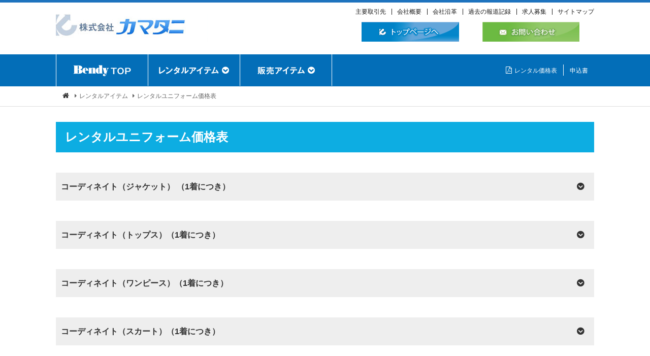

--- FILE ---
content_type: text/html; charset=UTF-8
request_url: https://www.kamatani.co.jp/rental/price_list.html?cat=38
body_size: 6721
content:
<!DOCTYPE html>
<html lang="ja">

<head>

	<meta charset="UTF-8">
<meta http-equiv="X-UA-Compatible" content="IE=edge">
<meta name="author" content="株式会社カマタニ">
<link rel="shortcut icon" href="/rental/common/images/favicon.ico">

	<meta name="keywords" content="ユニフォーム,レンタル,ユニフォームレンタル">
	<meta name="description" content="短期のイベント用レンタルとして全国展開しています。展示会・イベント・周年行事に最適です。">

	<title>レンタルユニフォーム価格表 | イベント用ユニフォームの決定版。株式会社カマタニ(レンタルユニフォーム課）</title>

	<!--▼全ページ共通css▼-->
		<link href="/rental/common/css/font-awesome.css" rel="stylesheet">
	<link href="/rental/common/css/multistep.css" rel="stylesheet">
	<link href="/rental/common/css/layout.css" rel="stylesheet">
	<link href="/rental/common/css/master.css" rel="stylesheet">
	<link href="/rental/common/css/utility.css" rel="stylesheet">
	<link href="/rental/common/css/exclude.css" rel="stylesheet">
	<link href="/rental/common/css/common.css" rel="stylesheet">
	<link href="https://fonts.googleapis.com/css?family=Montserrat:400,700" rel="stylesheet">

	<!--▼現ページ用css▼-->

</head>

<body>
<!-- ▼wrapper▼ -->
<div class="wrapper" id="top">


	<!--サイトヘッダー-->
	<!--****************************************************************
	ページヘッダ - className : Header-site
*****************************************************************-->
<header class="l-header Header-site">
	<div class="l-inner-full">
		<div class="Header-site-common-header">

			<div class="Header-site-top cf2">
				<h1 class="float_l">
					<a href="/" target="_blank">
						<img src="/rental/common/images/logo.jpg" width="300" height="76" alt="株式会社カマタニ">
					</a>
				</h1>
				<div class="float_r">
					<ul class="Header-site-menu">
						<li class="menu-item">
							<a href="/torihiki/" target="_blank">主要取引先</a>
						</li>
						<li class="menu-item">
							<a href="/about/" target="_blank">会社概要</a>
						</li>
						<li class="menu-item">
							<a href="/enkaku/" target="_blank">会社沿革</a>
						</li>
						<li class="menu-item">
							<a href="/media/" target="_blank">過去の報道記録</a>
						</li>
						<li class="menu-item">
							<a href="/recruit/" target="_blank">求人募集</a>
						</li>
						<li class="menu-item">
							<a href="/site_map/" target="_blank">サイトマップ</a>
						</li>
					</ul>

					<div class="Header-site-link-btn">
						<a href="/" target="_blank" class="link-top"><img src="/rental/common/images/header_top.jpg" width="197" height="39" alt="トップページへ"></a>
						<a href="/mailform/" target="_blank" class="link-mail"><img src="/rental/common/images/header_mail.jpg" width="196" height="39" alt="お問い合わせ"></a>
					</div>

				</div>
			</div><!--			▲Header-site-top-->



		</div>


<!--		<div id="sp_nav_btn" class="noscroll sp_nav_btn sp hidden" href="#sp_nav">
			<a href="#"><i class="fa fa-bars fa-2x" aria-hidden="true"></i></a></div>-->
	</div>
</header>

<!--****************************************************************
	ナビ - className : Main-nav
*****************************************************************-->
<div class="container_liquid bg-color-primary Main-nav">
	<nav class="l-inner-main cf2">
		<ul class="Main-nav-lg float_l">
			<li class="menu">
				<a href="/rental/"><img src="/rental/common/images/nav_pc_01.png" width="114" height="22" alt="Bendyトップ"></a>
			</li>
			<li class="menu arrow rental_item">
				<span><img src="/rental/common/images/nav_pc_02.png" width="118" height="16" alt="レンタルアイテム"></span>
				<div class="sub-menu">
					<div class="sub-menu-another color_menu_wrap">
						<ul>
							<li class="color_title">カラーから探す</li>
							<li class="color_box white_box">白×
								<form>
									<select name="select_color" class="select_color_box">
										<option value="/rental/color_white_white.html">白</option>
										<option value="/rental/color_white_red.html">赤</option>
										<option value="/rental/color_white_red_other.html">赤×その他</option>
										<option value="/rental/color_white_yellow.html">黄</option>
										<option value="/rental/color_white_yellow_other.html">黄×その他</option>
										<option value="/rental/color_white_green.html">緑</option>
										<option value="/rental/color_white_green_other.html">緑×その他</option>
										<option value="/rental/color_white_orange.html">オレンジ</option>
										<option value="/rental/color_white_orange_other.html">オレンジ×その他</option>
										<option value="/rental/color_white_blue.html">青</option>
										<option value="/rental/color_white_blue_other.html">青×その他</option>
										<option value="/rental/color_white_black.html">黒</option>
										<option value="/rental/color_white_skyblue.html">水色</option>
										<option value="/rental/color_white_skyblue_other.html">水色×その他</option>
										<option value="/rental/color_white_yellowgreen.html">黄緑</option>
										<option value="/rental/color_white_yellowgreen_other.html">黄緑×その他</option>
										<option value="/rental/color_white_navy.html">ネイビー</option>
										<option value="/rental/color_white_navy_other.html">ネイビー×その他</option>
										<option value="/rental/color_white_purple.html">紫</option>
										<option value="/rental/color_white_pink.html">ピンク</option>
									</select>
									<p class="search_btn">
										<input type=button onClick="top.location.href=select_color.value" value="探す">
									</p>
								</form>
							</li>
							<li class="color_box black_box">黒×
								<form>
									<select name="select_color">
										<option value="/rental/color_black_white.html">白</option>
										<option value="/rental/color_black_white_other.html">白×その他</option>
										<option value="/rental/color_black_red.html">赤</option>
										<option value="/rental/color_black_red_other.html">赤×その他</option>
										<option value="/rental/color_black_yellow.html">黄</option>
										<option value="/rental/color_black_yellow_other.html">黄×その他</option>
										<option value="/rental/color_black_green.html">緑</option>
										<option value="/rental/color_black_green_other.html">緑×その他</option>
										<option value="/rental/color_black_orange.html">オレンジ</option>
										<option value="/rental/color_black_orange_other.html">オレンジ×その他</option>
										<option value="/rental/color_black_blue.html">青</option>
										<option value="/rental/color_black_blue_other.html">青×その他</option>
										<option value="/rental/color_black_black.html">黒</option>
										<option value="/rental/color_black_skyblue.html">水色</option>
										<option value="/rental/color_black_skyblue_other.html">水色×その他</option>
										<option value="/rental/color_black_yellowgreen.html">黄緑</option>
										<option value="/rental/color_black_yellowgreen_other.html">黄緑×その他</option>
										<option value="/rental/color_black_navy.html">ネイビー</option>
										<option value="/rental/color_black_navy_other.html">ネイビー×その他</option>
										<option value="/rental/color_black_purple_other.html">紫×その他</option>
										<option value="/rental/color_black_pink.html">ピンク</option>
									</select>
									<p class="search_btn">
										<input type=button onClick="top.location.href=select_color.value" value="探す">
									</p>
								</form>
							</li>
							<li class="color_box other_box">その他
								<form>
									<p class="search_btn">
										<input type=button onClick="location.href='/rental/color_other.html'" value="探す">
									</p>
								</form>
							</li>
							<li class="serch_item_num"><a href="/rental/item_id.html">品番から探す</a></li>
						</ul>
					</div>


					<div class="sub-menu-category">
						<h4 class="ttl">カテゴリーから探す</h4>
						<ul class="pr30 mb10">
							<li><a href="/rental/coordinate_u.html">コーディネイトユニフォーム</a></li>
							<li><a href="/rental/tops_bottoms.html">トップス・ボレロ・ボトム・スカート</a></li>
							<li><a href="/rental/select_c.html">セレクトコレクション（限定セット）</a></li>
							<li><a href="/rental/change-free.html">チェンジフリーユニフォーム</a></li>
							<li><a href="/rental/separate.html">セパレーツスタイル</a></li>
							<li><a href="/rental/suit.html">スーツ</a></li>
							<li><a href="/rental/ensemble.html">アンサンブルスーツ ユニフォーム</a></li>
						</ul>
						<ul class="pr30">
							<li><a href="/rental/one-piece.html">ワンピース</a></li>
							<li><a href="/rental/dress-onepiece.html">ドレスワンピース ユニフォーム</a></li>
							<li><a href="/rental/body_con.html">ボディコンシャス</a></li>
							<li><a href="/rental/costume.html">コスチューム</a></li>
							<li><a href="/rental/womens-blazer.html">婦人ブレザー・ブラウス・カットソー</a></li>
							<li><a href="/rental/mens-blazer.html">紳士ブレザー</a></li>
						</ul>
						<ul class="mb10">
							<li><a href="/rental/mens-pants.html">ネクタイ・スカーフ</a></li>
							<li><a href="/rental/winter_c.html">防寒着・ハッピ・エプロン・白衣</a></li>
							<li><a href="/rental/hat.html">帽子・ブーツ・シューズ・ベルト</a></li>
							<li><a href="/rental/web_limit.html">Web限定商品</a></li>
							<li><a href="/rental/price-down.html">プライスダウンユニフォーム</a></li>
						</ul>

<!--
						<h4 class="ttl omotenashi_ttl"> &lt; おもてなしBendy &gt; </h4>
						<ul class="pr80">
							<li>
								<a href="/rental/change-free.html">チェンジフリーユニフォーム</a>
							</li>
						</ul>
						<ul class="pr50">
							<li>
								<a href="/rental/ensemble.html">アンサンブルスーツ ユニフォーム</a>
							</li>
						</ul>
						<ul class="pr30">
							<li>
								<a href="/rental/dress-onepiece.html">ドレスワンピース ユニフォーム</a>
							</li>
						</ul>
-->

					</div>

				</div>
			</li>
			<li class="menu arrow">
				<span><img src="/rental/common/images/nav_pc_03.png" width="93" height="16" alt="販売アイテム"></span>
				<div class="sub-menu buy">
					<div class="sub-menu-category">
						<h4 class="ttl">オリジナル</h4>
						<ul class="pr30 mb10">
							<li><a href="/rental/original_uniform/">フルオーダーユニフォーム</a></li>
							<li><a href="/rental/original_necktie/">オーダーメードネクタイ</a></li>
							<li><a href="/rental/original_print/">昇華プリントワンピース・トップス/ハッピ/スカーフ</a></li>
							<li><a href="/rental/sell_parts/">パーツ販売</a></li>

						</ul>
						<ul class="pr30">
							<li><a href="/rental/original_tops/">トップス</a></li>
							<li><a href="/rental/original_bolero/">ジッパー上着・ボレロ</a></li>
							<li><a href="/rental/original_event_skirt/">イベントスコート</a></li>
							<li><a href="/rental/original_printmask/">昇華プリントマスク</a></li>
						</ul>
						<h4  class="ttl omotenashi_ttl"> &lt; おもてなしBendy &gt; </h4>
						<ul class="pr80">
							<li>
								<a href="/rental/omotenashi/#section05">たすき・リボン・タイ</a>
							</li>
						</ul>
						<ul class="pr50">
							<li>
								<a href="/rental/omotenashi/#section06">昇華プリントパラソル</a>
							</li>
						</ul>
					</div>
					<div class="sub-menu-another">
						<ul>
							<li><a href="/rental/buy.html">既製品</a></li>
							<li><a href="/rental/photo_gallery/">フォトギャラリー</a></li>
						</ul>
					</div>
				</div>

			</li>
		</ul>

		<ul class="Main-nav-sm float_r">
			<li><a href="/rental/price_rental.pdf" target="_blank"><i class="fa fa-file-pdf-o"></i>レンタル価格表</a></li>
			<!--<li><a href="/rental/price_omotenashi.pdf" target="_blank"><i class="fa fa-file-pdf-o"></i>おもてなしBendy価格表</a></li>-->
			<li><a href="/form/" target="_blank">申込書</a></li>
		<!--	<li><a href="/rental/request.pdf" target="_blank"><i class="fa fa-file-pdf-o"></i>カタログ請求</a></li> -->
		</ul>
	</nav>
</div>



	<!--****************************************************************
		パンくず - className : Breadcrumb
	*****************************************************************-->
	<nav class="l-breadcrumb Breadcrumb">
		<div class="l-inner-main">
			<ul class="Breadcrumb-list">
				<li><a href="/rental/"><i class="fa fa-home fa-fw"></i></a></li>
				<li>レンタルアイテム</li>
				<li class="current"><em>レンタルユニフォーム価格表</em></li>
			</ul>
		</div>
	</nav>


	<!--メインコンテンツー-->
	<div class="l-main_contents">

		<!--メインー-->
		<main class="l-main">


			<!--****************************************************************
				レンタルユニフォーム価格表 - className : Price
			*****************************************************************-->
			<div class="container Price mt30">


				<div class="l-inner-main">
					<h3 class="ttl_02 blue">レンタルユニフォーム価格表</h3>


					<!--****************************************************************
						コーディネイト（ジャケット） - className : Price-list
					*****************************************************************-->
					<section class="Price-list mb40" id="Price1">
						<h4 class="Price-ttl">コーディネイト（ジャケット） （1着につき）</h4>
						<table class="m-table">
							<thead>
							<tr>
								<th>期間</th>
								<th>1着～5着</th>
								<th>6着～10着</th>
								<th>11着～29着</th>
								<th>30着以上</th>
							</tr>
							</thead>
							<tbody>
							<tr>
								<th>3日</th>
								<td>4,200円（税込み4,620円）</td>
								<td>4,100円（税込み4,510円）</td>
								<td>4,000円（税込み4,400円）</td>
								<td>3,900円（税込み4,290円）</td>
							</tr>
							<tr>
								<th>6日</th>
								<td>4,700円（税込み5,170円）</td>
								<td>4,600円（税込み5,060円）</td>
								<td>4,500円（税込み4,950円）</td>
								<td>4,400円（税込み4,840円）</td>
							</tr>
							<tr>
								<th>10日</th>
								<td>5,200円（税込み5,720円）</td>
								<td>5,100円（税込み5,610円）</td>
								<td>5,000円（税込み5,500円）</td>
								<td>4,900円（税込み5,390円）</td>
							</tr>
                            <tr>
								<td colspan="5" class="pt15 pb15">
									※組み合わせ用パーツは1枚につき300円（税込み330円）となります。
								</td>
							</tr>
							</tbody>
						</table>
					</section>

					<!--****************************************************************
						コーディネイト（トップス） - className : Price-list
					*****************************************************************-->
					<section class="Price-list mb40" id="Price2">
						<h4 class="Price-ttl">コーディネイト（トップス）（1着につき）</h4>
						<table class="m-table">
							<thead>
							<tr>
								<th>期間</th>
								<th>1着～5着</th>
								<th>6着～10着</th>
								<th>11着～29着</th>
								<th>30着以上</th>
							</tr>
							</thead>
							<tbody>
							<tr>
								<th>3日</th>
								<td>1,800円（税込み1,980円）</td>
								<td>1,700円（税込み1,870円）</td>
								<td>1,600円（税込み1,760円）</td>
								<td>1,500円（税込み1,650円）</td>
							</tr>
							<tr>
								<th>6日</th>
								<td>2,300円（税込み2,530円）</td>
								<td>2,200円（税込み2,420円）</td>
								<td>2,100円（税込み2,310円）</td>
								<td>2,000円（税込み2,200円）</td>
							</tr>
							<tr>
								<th>10日</th>
								<td>2,800円（税込み3,080円）</td>
								<td>2,700円（税込み2,970円）</td>
								<td>2,600円（税込み2,860円）</td>
								<td>2,500円（税込み2,750円）</td>
							</tr>
							<tr>
							  <td colspan="5" class="pt15 pb15">
                              	※組み合わせ用パーツは1枚につき300円（税込み330円）となります。
                              </td>
							  </tr>
							</tbody>
						</table>
					</section>

					<!--****************************************************************
						コーディネイト（ワンピース） - className : Price-list
					*****************************************************************-->
					<section class="Price-list mb40" id="Price3">
						<h4 class="Price-ttl">コーディネイト（ワンピース）（1着につき）</h4>
						<table class="m-table">
							<thead>
							<tr>
								<th>期間</th>
								<th>1着～5着</th>
								<th>6着～10着</th>
								<th>11着～29着</th>
								<th>30着以上</th>
							</tr>
							</thead>
							<tbody>
							<tr>
								<th>3日</th>
								<td>3,500円（税込み3,850円）</td>
								<td>3,400円（税込み3,740円）</td>
								<td>3,300円（税込み3,630円）</td>
								<td>3,200円（税込み3,520円）</td>
							</tr>
							<tr>
								<th>6日</th>
								<td>4,000円（税込み4,400円）</td>
								<td>3,900円（税込み4,290円）</td>
								<td>3,800円（税込み4,180円）</td>
								<td>3,700円（税込み4,070円）</td>
							</tr>
							<tr>
								<th>10日</th>
								<td>4,500円（税込み4,950円）</td>
								<td>4,400円（税込み4,840円）</td>
								<td>4,300円（税込み4,730円）</td>
								<td>4,200円（税込み4,620円）</td>
							</tr>
                            <tr>
							  <td colspan="5" class="pt15 pb15">
                              	※組み合わせ用パーツは1枚につき300円（税込み330円）となります。
                              </td>
							</tr>
							</tbody>
						</table>
					</section>

					<!--****************************************************************
						コーディネイト（スカート） - className : Price-list
					*****************************************************************-->
					<section class="Price-list mb40" id="Price4">
						<h4 class="Price-ttl">コーディネイト（スカート）（1着につき）</h4>
						<table class="m-table">
							<thead>
							<tr>
								<th>期間</th>
								<th>1着～5着</th>
								<th>6着～10着</th>
								<th>11着～29着</th>
								<th>30着以上</th>
							</tr>
							</thead>
							<tbody>
							<tr>
								<th>3日</th>
								<td>2,200円（税込み2,420円）</td>
								<td>2,100円（税込み2,310円）</td>
								<td>2,000円（税込み2,200円）</td>
								<td>1,900円（税込み2,090円）</td>
							</tr>
							<tr>
								<th>6日</th>
								<td>2,700円（税込み2,970円）</td>
								<td>2,600円（税込み2,860円）</td>
								<td>2,500円（税込み2,750円）</td>
								<td>2,400円（税込み2,640円）</td>
							</tr>
							<tr>
								<th>10日</th>
								<td>3,200円（税込み3,520円）</td>
								<td>3,100円（税込み3,410円）</td>
								<td>3,000円（税込み3,300円）</td>
								<td>2,900円（税込み3,190円）</td>
							</tr>
                            <tr>
								<td colspan="5" class="pt15 pb15">
									※組み合わせ用パーツは1枚につき300円（税込み330円）となります。
								</td>
							</tr>
							</tbody>
						</table>
					</section>

					<!--****************************************************************
						コーディネイト（ショートパンツ） - className : Price-list
					*****************************************************************-->
					<section class="Price-list mb40"  id="Price37">
						<h4 class="Price-ttl">コーディネイト（ショートパンツ）（1着につき）</h4>
						<table class="m-table">
						  <thead>
						    <tr>
						      <th>期間</th>
						      <th>1着～5着</th>
						      <th>6着～10着</th>
						      <th>11着～29着</th>
						      <th>30着以上</th>
					        </tr>
					      </thead>
						  <tbody>
							<tr>
								<th>3日</th>
								<td>2,200円（税込み2,420円）</td>
								<td>2,100円（税込み2,310円）</td>
								<td>2,000円（税込み2,200円）</td>
								<td>1,900円（税込み2,090円）</td>
							</tr>
							<tr>
								<th>6日</th>
								<td>2,700円（税込み2,970円）</td>
								<td>2,600円（税込み2,860円）</td>
								<td>2,500円（税込み2,750円）</td>
								<td>2,400円（税込み2,640円）</td>
							</tr>
							<tr>
								<th>10日</th>
								<td>3,200円（税込み3,520円）</td>
								<td>3,100円（税込み3,410円）</td>
								<td>3,000円（税込み3,300円）</td>
								<td>2,900円（税込み3,190円）</td>
							</tr>
					      </tbody>
					  </table>
					</section>
					
					<!--****************************************************************
						コーディネイト（パンツ） - className : Price-list
					*****************************************************************-->
					<section class="Price-list mb40" id="Price5">
						<h4 class="Price-ttl">コーディネイト（パンツ）（1着につき）</h4>
						<table class="m-table">
							<thead>
							<tr>
								<th>期間</th>
								<th>1着～5着</th>
								<th>6着～10着</th>
								<th>11着～29着</th>
								<th>30着以上</th>
							</tr>
							</thead>
							<tbody>
							<tr>
								<th>3日</th>
								<td>3,000円（税込み3,300円）</td>
								<td>2,900円（税込み3,190円）</td>
								<td>2,800円（税込み3,080円）</td>
								<td>2,700円（税込み2,970円）</td>
							</tr>
							<tr>
								<th>6日</th>
								<td>3,500円（税込み3,850円）</td>
								<td>3,400円（税込み3,740円）</td>
								<td>3,300円（税込み3,630円）</td>
								<td>3,200円（税込み3,520円）</td>
							</tr>
							<tr>
								<th>10日</th>
								<td>4,000円（税込み4,400円）</td>
								<td>3,900円（税込み4,290円）</td>
								<td>3,800円（税込み4,180円）</td>
								<td>3,700円（税込み4,070円）</td>
							</tr>
							</tbody>
						</table>
					</section>

					<!--****************************************************************
						コーディネイト（ベスト） - className : Price-list
					*****************************************************************-->
					<section class="Price-list mb40" id="Price6">
						<h4 class="Price-ttl">コーディネイト（ベスト）（1着につき）</h4>
						<table class="m-table">
							<thead>
							<tr>
								<th>期間</th>
								<th>1着～5着</th>
								<th>6着～10着</th>
								<th>11着以上</th>
							</tr>
							</thead>
							<tbody>
							<tr>
								<th>3日</th>
								<td>2,500円（税込み2,750円）</td>
								<td>2,400円（税込み2,640円）</td>
								<td>2,300円（税込み2,530円）</td>
							</tr>
							<tr>
								<th>6日</th>
								<td>3,000円（税込み3,300円）</td>
								<td>2,900円（税込み3,190円）</td>
								<td>2,800円（税込み3,080円）</td>
							</tr>
							<tr>
								<th>10日</th>
								<td>3,500円（税込み3,850円）</td>
								<td>3,400円（税込み3,740円）</td>
								<td>3,300円（税込み3,630円）</td>
							</tr>
							</tbody>
						</table>
					</section>

					<!--****************************************************************
						セレクトコレクション - className : Price-list
					*****************************************************************-->
					<section class="Price-list mb40" id="Price7">
						<h4 class="Price-ttl">セレクトコレクション</h4>
						<table class="m-table">
							<thead>
							<tr>
								<th>期間</th>
								<th>4着セット</th>
								<th>1着増える毎に</th>
							</tr>
							</thead>
							<tbody>
							<tr>
								<th>3日</th>
								<td>40,000円（税込み44,000円）</td>
								<td>10,000円（税込み11,000円）</td>
							</tr>
							<tr>
								<th>6日</th>
								<td>48,000円（税込み52,800円）</td>
								<td>12,000円（税込み13,200円）</td>
							</tr>
							<tr>
								<th>10日</th>
								<td>56,000円（税込み61,600円）</td>
								<td>14,000円（税込み15,400円）</td>
							</tr>
							</tbody>
						</table>
					</section>
					
					<!--****************************************************************
						セパレーツスタイル - className : Price-list
					*****************************************************************-->
					<section class="Price-list mb40" id="Price30">
						<h4 class="Price-ttl">セパレーツスタイル（1着につき）</h4>
						<table class="m-table">
							<thead>
							<tr>
								<th>期間</th>
								<th>1着～5着</th>
								<th>6着～10着</th>
								<th>11着～20着</th>
								<th>21着以上</th>
							</tr>
							</thead>
							<tbody>
							<tr>
								<th>3日</th>
								<td>9,000円（税込み9,900円）</td>
								<td>8,800円（税込み9,680円）</td>
								<td>8,600円（税込み9,460円）</td>
								<td>8,400円（税込み9,240円）</td>
							</tr>
							<tr>
								<th>6日</th>
								<td>10,000円（税込み11,000円）</td>
								<td>9,800円（税込み10,780円）</td>
								<td>9,600円（税込み10,560円）</td>
								<td>9,400円（税込み10,340円）</td>
							</tr>
							<tr>
								<th>10日</th>
								<td>11,000円（税込み12,100円）</td>
								<td>10,800円（税込み11,880円）</td>
								<td>10,600円（税込み11,660円）</td>
								<td>10,400円（税込み11,440円）</td>
							</tr>
							</tbody>
						</table>
					</section>

					<!--****************************************************************
						スーツ - className : Price-list
					*****************************************************************-->
					<section class="Price-list mb40" id="Price8">
						<h4 class="Price-ttl">スーツ（1着につき）</h4>
						<table class="m-table">
							<thead>
							<tr>
								<th>期間</th>
								<th>1着～5着</th>
								<th>6着～10着</th>
								<th>11着～20着</th>
								<th>21着以上</th>
							</tr>
							</thead>
							<tbody>
							<tr>
								<th>3日</th>
								<td>9,000円（税込み9,900円）</td>
								<td>8,800円（税込み9,680円）</td>
								<td>8,600円（税込み9,460円）</td>
								<td>8,400円（税込み9,240円）</td>
							</tr>
							<tr>
								<th>6日</th>
								<td>10,000円（税込み11,000円）</td>
								<td>9,800円（税込み10,780円）</td>
								<td>9,600円（税込み10,560円）</td>
								<td>9,400円（税込み10,340円）</td>
							</tr>
							<tr>
								<th>10日</th>
								<td>11,000円（税込み12,100円）</td>
								<td>10,800円（税込み11,880円）</td>
								<td>10,600円（税込み11,660円）</td>
								<td>10,400円（税込み11,440円）</td>
							</tr>
							</tbody>
						</table>
					</section>

					<!--****************************************************************
						ワンピース - className : Price-list
					*****************************************************************-->
					<section class="Price-list mb40" id="Price9">
						<h4 class="Price-ttl">ワンピース（1着につき）</h4>
						<table class="m-table">
							<thead>
							<tr>
								<th>期間</th>
								<th>1着～5着</th>
								<th>6着～10着</th>
								<th>11着～20着</th>
								<th>21着以上</th>
							</tr>
							</thead>
							<tbody>
							<tr>
								<th>3日</th>
								<td>8,000円（税込み8,800円）</td>
								<td>7,800円（税込み8,580円）</td>
								<td>7,600円（税込み8,360円）</td>
								<td>7,400円（税込み8,140円）</td>
							</tr>
							<tr>
								<th>6日</th>
								<td>9,000円（税込み9,900円）</td>
								<td>8,800円（税込み9,680円）</td>
								<td>8,600円（税込み9,460円）</td>
								<td>8,400円（税込み9,240円）</td>
							</tr>
							<tr>
								<th>10日</th>
								<td>10,000円（税込み11,000円）</td>
								<td>9,800円（税込み10,780円）</td>
								<td>9,600円（税込み10,560円）</td>
								<td>9,400円（税込み10,340円）</td>
							</tr>
							</tbody>
						</table>
					</section>

					<!--****************************************************************
						トップス - className : Price-list
					*****************************************************************-->
					<section class="Price-list mb40" id="Price10">
						<h4 class="Price-ttl">トップス（1着につき）</h4>
						<table class="m-table">
							<thead>
							<tr>
								<th>期間</th>
								<th>1着～5着</th>
								<th>6着～10着</th>
								<th>11着～20着</th>
								<th>21着以上</th>
							</tr>
							</thead>
							<tbody>
							<tr>
								<th>3日</th>
								<td>1,800円（税込み1,980円）</td>
								<td>1,700円（税込み1,870円）</td>
								<td>1,600円（税込み1,760円）</td>
								<td>1,500円（税込み1,650円）</td>
							</tr>
							<tr>
								<th>6日</th>
								<td>2,300円（税込み2,530円）</td>
								<td>2,200円（税込み2,420円）</td>
								<td>2,100円（税込み2,310円）</td>
								<td>2,000円（税込み2,200円）</td>
							</tr>
							<tr>
								<th>10日</th>
								<td>2,800円（税込み3,080円）</td>
								<td>2,700円（税込み2,970円）</td>
								<td>2,600円（税込み2,860円）</td>
								<td>2,500円（税込み2,750円）</td>
							</tr>
							</tbody>
						</table>
					</section>

					<!--****************************************************************
						ボレロ・Gジャン - className : Price-list
					*****************************************************************-->

					<section class="Price-list mb40" id="Price11">
						<h4 class="Price-ttl">ボレロ（1着につき）</h4>
						<table class="m-table">
							<thead>
							<tr>
								<th>期間</th>
								<th>1着～5着</th>
								<th>6着～10着</th>
								<th>11着～29着</th>
								<th>30着以上</th>
							</tr>
							</thead>
							<tbody>
							<tr>
								<th>3日</th>
								<td>2,500円（税込み2,750円）</td>
								<td>2,400円（税込み2,640円）</td>
								<td>2,300円（税込み2,530円）</td>
								<td>2,200円（税込み2,420円）</td>
							</tr>
							<tr>
								<th>6日</th>
								<td>3,000円（税込み3,300円）</td>
								<td>2,900円（税込み3,190円）</td>
								<td>2,800円（税込み3,080円）</td>
								<td>2,700円（税込み2,970円）</td>
							</tr>
							<tr>
								<th>10日</th>
								<td>3,500円（税込み3,850円）</td>
								<td>3,400円（税込み3,740円）</td>
								<td>3,300円（税込み3,630円）</td>
								<td>3,200円（税込み3,520円）</td>
							</tr>
							</tbody>
						</table>
					</section>

					<!--****************************************************************
						トップス・ボトム・スカート・インナーパンツ - className : Price-list
					*****************************************************************-->
					<section class="Price-list mb40" id="Price12">
						<h4 class="Price-ttl">トップス・ボトム・スカート（1着につき）</h4>
						<table class="m-table">
							<thead>
							<tr>
								<th>期間</th>
								<th>1着～5着</th>
								<th>6着～10着</th>
								<th>11着～20着</th>
								<th>21着以上</th>
							</tr>
							</thead>
							<tbody>
							<tr>
								<th>3日</th>
								<td>1,800円（税込み1,980円）</td>
								<td>1,700円（税込み1,870円）</td>
								<td>1,600円（税込み1,760円）</td>
								<td>1,500円（税込み1,650円）</td>
							</tr>
							<tr>
								<th>6日</th>
								<td>2,300円（税込み2,530円）</td>
								<td>2,200円（税込み2,420円）</td>
								<td>2,100円（税込み2,310円）</td>
								<td>2,000円（税込み2,200円）</td>
							</tr>
							<tr>
								<th>10日</th>
								<td>2,800円（税込み3,080円）</td>
								<td>2,700円（税込み2,970円）</td>
								<td>2,600円（税込み2,860円）</td>
								<td>2,500円（税込み2,750円）</td>
							</tr>
							<tr>
								<td colspan="5" class="pt15 pb15">
									※No.452、No.453のインナーパンツについては当社レンタル商品との併用の場合のみレンタル料金が一律1,000円となります。
								</td>
							</tr>
							</tbody>
						</table>
<!--
						<p class="info_text">※No.452、No.453のインナーパンツについては当社レンタル商品との併用の場合のみレンタル料金が一律1,000円となります。</p>-->
					</section>

					<!--****************************************************************
						ボディコンシャス - className : Price-list
					*****************************************************************-->

					<section class="Price-list mb40" id="Price13">
						<h4 class="Price-ttl">ボディコンシャス（1着につき）</h4>
						<table class="m-table">
							<thead>
							<tr>
								<th>期間</th>
								<th>1着～5着</th>
								<th>6着～10着</th>
								<th>11着以上</th>
							</tr>
							</thead>
							<tbody>
							<tr>
								<th>3日</th>
								<td>3,000円（税込み3,300円）</td>
								<td>2,900円（税込み3,190円）</td>
								<td>2,800円（税込み3,080円）</td>
							</tr>
							<tr>
								<th>6日</th>
								<td>3,500円（税込み3,850円）</td>
								<td>3,400円（税込み3,740円）</td>
								<td>3,300円（税込み3,630円）</td>
							</tr>
							<tr>
								<th>10日</th>
								<td>4,000円（税込み4,400円）</td>
								<td>3,900円（税込み4,290円）</td>
								<td>3,800円（税込み4,180円）</td>
							</tr>
							</tbody>
						</table>
					</section>

					<!--****************************************************************
						サンタコスチューム - className : Price-list
					*****************************************************************-->

					<section class="Price-list mb40" id="Price38">
						<h4 class="Price-ttl">サンタコスチューム（1セットにつき）</h4>
						<table class="m-table">
							<thead>
							<tr>
								<th>期間</th>
								<th>1着～5着</th>
								<th>6着～10着</th>
								<th>11着以上</th>
							</tr>
							</thead>
							<tbody>
							<tr>
								<th>3日</th>
								<td>3,000円（税込み3,300円）</td>
								<td>2,900円（税込み3,190円）</td>
								<td>2,800円（税込み3,080円）</td>
							</tr>
							<tr>
								<th>6日</th>
								<td>3,500円（税込み3,850円）</td>
								<td>3,400円（税込み3,740円）</td>
								<td>3,300円（税込み3,630円）</td>
							</tr>
							<tr>
								<th>10日</th>
								<td>4,000円（税込み4,400円）</td>
								<td>3,900円（税込み4,290円）</td>
								<td>3,800円（税込み4,180円）</td>
							</tr>
							</tbody>
						</table>
					</section>

					<!--****************************************************************
						コスチューム - className : Price-list
					*****************************************************************-->
					<section class="Price-list mb40" id="Price31">
						<h4 class="Price-ttl">コスチューム（1着につき）</h4>
						<table class="m-table">
							<thead>
							<tr>
								<th>期間</th>
								<th>1着～5着</th>
								<th>6着～10着</th>
								<th>11着以上</th>
							</tr>
							</thead>
							<tbody>
							<tr>
								<th>3日</th>
								<td>6,000円（税込み6,600円）</td>
								<td>5,900円（税込み6,490円）</td>
								<td>5,800円（税込み6,380円）</td>
							</tr>
							<tr>
								<th>6日</th>
								<td>7,000円（税込み7,700円）</td>
								<td>6,900円（税込み7,590円）</td>
								<td>6,800円（税込み7,480円）</td>
							</tr>
							<tr>
								<th>10日</th>
								<td>8,000円（税込み8,800円）</td>
								<td>7,900円（税込み8,690円）</td>
								<td>7,800円（税込み8,580円）</td>
							</tr>
							</tbody>
						</table>
					</section>

					<!--****************************************************************
						浴衣セット（浴衣・帯・腰紐・下駄） - className : Price-list
					*****************************************************************-->
					<section class="Price-list mb40" id="Price32">
						<h4 class="Price-ttl">浴衣・袴風ワンピース（1着につき）</h4>
						<table class="m-table">
							<thead>
							<tr>
								<th>期間</th>
								<th>1～5セット</th>
								<th>6～7セット</th>
							</tr>
							</thead>
							<tbody>
							<tr>
								<th>3日</th>
								<td>9,000円（税込み9,900円）</td>
								<td>8,900円（税込み9,790円）</td>
							</tr>
							<tr>
								<th>6日</th>
								<td>10,000円（税込み11,000円）</td>
								<td>9,900円（税込み10,890円）</td>
							</tr>
							<tr>
								<th>10日</th>
								<td>11,000円（税込み12,100円）</td>
								<td>10,900円（税込み11,990円）</td>
							</tr>
							</tbody>
						</table>
					</section>

					<!--****************************************************************
						ブラウス・カットソー - className : Price-list
					*****************************************************************-->
					<section class="Price-list mb40" id="Price14">
						<h4 class="Price-ttl">ブラウス・カットソー（1着につき）</h4>
						<table class="m-table">
							<thead>
							<tr>
								<th>期間</th>
								<th>1着～5着</th>
								<th>6着～10着</th>
								<th>11着～29着</th>
								<th>30着以上</th>
							</tr>
							</thead>
							<tbody>
							<tr>
								<th>3日</th>
								<td>2,100円（税込み2,310円）</td>
								<td>2,000円（税込み2,200円）</td>
								<td>1,900円（税込み2,090円）</td>
								<td>1,800円（税込み1,980円）</td>
							</tr>
							<tr>
								<th>6日</th>
								<td>2,600円（税込み2,860円）</td>
								<td>2,500円（税込み2,750円）</td>
								<td>2,400円（税込み2,640円）</td>
								<td>2,300円（税込み2,530円）</td>
							</tr>
							<tr>
								<th>10日</th>
								<td>3,100円（税込み3,410円）</td>
								<td>3,000円（税込み3,300円）</td>
								<td>2,900円（税込み3,190円）</td>
								<td>2,800円（税込み3,080円）</td>
							</tr>
							</tbody>
						</table>
					</section>

					<!--****************************************************************
						婦人ブレザー - className : Price-list
					*****************************************************************-->
					<section class="Price-list mb40" id="Price15">
						<h4 class="Price-ttl">婦人ブレザー（1着につき）</h4>
						<table class="m-table">
							<thead>
							<tr>
								<th>期間</th>
								<th>1着～5着</th>
								<th>6着～10着</th>
								<th>11着～29着</th>
								<th>30着以上</th>
							</tr>
							</thead>
							<tbody>
							<tr>
								<th>3日</th>
								<td>3,800円（税込み4,180円）</td>
								<td>3,700円（税込み4,070円）</td>
								<td>3,600円（税込み3,960円）</td>
								<td>3,500円（税込み3,850円）</td>
							</tr>
							<tr>
								<th>6日</th>
								<td>4,500円（税込み4,950円）</td>
								<td>4,400円（税込み4,840円）</td>
								<td>4,300円（税込み4,730円）</td>
								<td>4,200円（税込み4,620円）</td>
							</tr>
							<tr>
								<th>10日</th>
								<td>5,000円（税込み5,500円）</td>
								<td>4,900円（税込み5,390円）</td>
								<td>4,800円（税込み5,280円）</td>
								<td>4,700円（税込み5,170円）</td>
							</tr>
							</tbody>
						</table>
					</section>

					<!--****************************************************************
						紳士ブレザー - className : Price-list
					*****************************************************************-->
					<section class="Price-list mb40" id="Price16">
						<h4 class="Price-ttl">紳士ブレザー（1着につき）</h4>
						<table class="m-table">
							<thead>
							<tr>
								<th>期間</th>
								<th>1着～5着</th>
								<th>6着～10着</th>
								<th>11着～29着</th>
								<th>30着以上</th>
							</tr>
							</thead>
							<tbody>
							<tr>
								<th>3日</th>
								<td>3,800円（税込み4,180円）</td>
								<td>3,700円（税込み4,070円）</td>
								<td>3,600円（税込み3,960円）</td>
								<td>3,500円（税込み3,850円）</td>
							</tr>
							<tr>
								<th>6日</th>
								<td>4,500円（税込み4,950円）</td>
								<td>4,400円（税込み4,840円）</td>
								<td>4,300円（税込み4,730円）</td>
								<td>4,200円（税込み4,620円）</td>
							</tr>
							<tr>
								<th>10日</th>
								<td>5,000円（税込み5,500円）</td>
								<td>4,900円（税込み5,390円）</td>
								<td>4,800円（税込み5,280円）</td>
								<td>4,700円（税込み5,170円）</td>
							</tr>
							</tbody>
						</table>
					</section>

					<!--****************************************************************
						半袖プリントシャツ・ニットシャツ - className : Price-list
					*****************************************************************-->
<!--
					<section class="Price-list mb40" id="Price17">
						<h4 class="Price-ttl">半袖プリントシャツ・ニットシャツ（1着につき）</h4>
						<table class="m-table">
							<thead>
							<tr>
								<th>期間</th>
								<th>1着～5着</th>
								<th>6着～10着</th>
								<th>11着～29着</th>
								<th>30着以上</th>
							</tr>
							</thead>
							<tbody>
							<tr>
								<th>3日</th>
								<td>1,500円（本体価格＋税）</td>
								<td>1,400円（本体価格＋税）</td>
								<td>1,300円（本体価格＋税）</td>
								<td>1,200円（本体価格＋税）</td>
							</tr>
							<tr>
								<th>6日</th>
								<td>2,000円（本体価格＋税）</td>
								<td>1,900円（本体価格＋税）</td>
								<td>1,800円（本体価格＋税）</td>
								<td>1,700円（本体価格＋税）</td>
							</tr>
							<tr>
								<th>10日</th>
								<td>2,500円（本体価格＋税）</td>
								<td>2,400円（本体価格＋税）</td>
								<td>2,300円（本体価格＋税）</td>
								<td>2,200円（本体価格＋税）</td>
							</tr>
							</tbody>
						</table>
					</section>
-->

					<!--****************************************************************
						紳士ズボン - className : Price-list
					*****************************************************************-->
					<section class="Price-list mb40" id="Price18">
						<h4 class="Price-ttl">紳士ズボン（1着につき）</h4>
						<table class="m-table">
							<thead>
							<tr>
								<th>期間</th>
								<th>1着～5着</th>
								<th>6着～10着</th>
								<th>11着～29着</th>
								<th>30着以上</th>
							</tr>
							</thead>
							<tbody>
							<tr>
								<th>3日</th>
								<td>1,800円（税込み1,980円）</td>
								<td>1,700円（税込み1,870円）</td>
								<td>1,600円（税込み1,760円）</td>
								<td>1,500円（税込み1,650円）</td>
							</tr>
							<tr>
								<th>6日</th>
								<td>2,300円（税込み2,530円）</td>
								<td>2,200円（税込み2,420円）</td>
								<td>2,100円（税込み2,310円）</td>
								<td>2,000円（税込み2,200円）</td>
							</tr>
							<tr>
								<th>10日</th>
								<td>2,800円（税込み3,080円）</td>
								<td>2,700円（税込み2,970円）</td>
								<td>2,600円（税込み2,860円）</td>
								<td>2,500円（税込み2,750円）</td>
							</tr>
							</tbody>
						</table>
					</section>

					<!--****************************************************************
						メンズベスト - className : Price-list
					*****************************************************************-->
<!--
					<section class="Price-list mb40" id="Price29">
						<h4 class="Price-ttl">メンズベスト（1着につき）</h4>
						<table class="m-table">
							<thead>
							<tr>
								<th>期間</th>
								<th>1着～5着</th>
								<th>6着～10着</th>
								<th>11着～20着</th>
								<th>21着以上</th>
							</tr>
							</thead>
							<tbody>
							<tr>
								<th>3日</th>
								<td>1,800円（本体価格＋税）</td>
								<td>1,700円（本体価格＋税）</td>
								<td>1,600円（本体価格＋税）</td>
								<td>1,500円（本体価格＋税）</td>
							</tr>
							<tr>
								<th>6日</th>
								<td>2,300円（本体価格＋税）</td>
								<td>2,200円（本体価格＋税）</td>
								<td>2,100円（本体価格＋税）</td>
								<td>2,000円（本体価格＋税）</td>
							</tr>
							<tr>
								<th>10日</th>
								<td>2,800円（本体価格＋税）</td>
								<td>2,700円（本体価格＋税）</td>
								<td>2,600円（本体価格＋税）</td>
								<td>2,500円（本体価格＋税）</td>
							</tr>
							</tbody>
						</table>
					</section>
-->

					<!--****************************************************************
						ネクタイ - className : Price-list
					*****************************************************************-->
					<section class="Price-list mb40" id="Price19">
						<h4 class="Price-ttl">ネクタイ（1本につき）</h4>
						<table class="m-table">
							<thead>
							<tr>
								<th>期間</th>
								<th>1本～5本</th>
								<th>6本～10本</th>
								<th>11本～29本</th>
								<th>30本以上</th>
							</tr>
							</thead>
							<tbody>
							<tr>
								<th>3日</th>
								<td>800円（税込み880円）</td>
								<td>700円（税込み770円）</td>
								<td>600円（税込み660円）</td>
								<td>500円（税込み550円）</td>
							</tr>
							<tr>
								<th>6日</th>
								<td>1,000円（税込み1,100円）</td>
								<td>900円（税込み990円）</td>
								<td>800円（税込み880円）</td>
								<td>700円（税込み770円）</td>
							</tr>
							<tr>
								<th>10日</th>
								<td>1,300円（税込み1,430円）</td>
								<td>1,200円（税込み1,320円）</td>
								<td>1,100円（税込み1,210円）</td>
								<td>1,000円（税込み1,100円）</td>
							</tr>
							</tbody>
						</table>
					</section>

					<!--****************************************************************
						スカーフ - className : Price-list
					*****************************************************************-->
					<section class="Price-list mb40" id="Price20">
						<h4 class="Price-ttl">スカーフ（1枚につき）</h4>
						<table class="m-table">
							<thead>
							<tr>
								<th>期間</th>
								<th>1枚～5枚</th>
								<th>6枚～10枚</th>
								<th>11枚～29枚</th>
								<th>30枚以上</th>
							</tr>
							</thead>
							<tbody>
							<tr>
								<th>3日</th>
								<td>1,200円（税込み1,320円）</td>
								<td>1,100円（税込み1,210円）</td>
								<td>1,000円（税込み1,100円）</td>
								<td>900円（税込み990円）</td>
							</tr>
							<tr>
								<th>6日</th>
								<td>1,300円（税込み1,430円）</td>
								<td>1,200円（税込み1,320円）</td>
								<td>1,100円（税込み1,210円）</td>
								<td>1,000円（税込み1,100円）</td>
							</tr>
							<tr>
								<th>10日</th>
								<td>1,400円（税込み1,540円）</td>
								<td>1,300円（税込み1,430円）</td>
								<td>1,200円（税込み1,320円）</td>
								<td>1,100円（税込み1,210円）</td>
							</tr>
							</tbody>
						</table>
					</section>

					<!--****************************************************************
						防寒着 - className : Price-list
					*****************************************************************-->
					<section class="Price-list mb40" id="Price21">
						<h4 class="Price-ttl">防寒着（1着につき）</h4>
						<table class="m-table">
							<thead>
							<tr>
								<th>期間</th>
								<th>1着～5着</th>
								<th>6着～10着</th>
								<th>11着～29着</th>
								<th>30着以上</th>
							</tr>
							</thead>
							<tbody>
							<tr>
								<th>3日</th>
								<td>2,500円（税込み2,750円）</td>
								<td>2,400円（税込み2,640円）</td>
								<td>2,300円（税込み2,530円）</td>
								<td>2,200円（税込み2,420円）</td>
							</tr>
							<tr>
								<th>6日</th>
								<td>3,000円（税込み3,300円）</td>
								<td>2,900円（税込み3,190円）</td>
								<td>2,800円（税込み3,080円）</td>
								<td>2,700円（税込み2,970円）</td>
							</tr>
							<tr>
								<th>10日</th>
								<td>3,500円（税込み3,850円）</td>
								<td>3,400円（税込み3,740円）</td>
								<td>3,300円（税込み3,630円）</td>
								<td>3,200円（税込み3,520円）</td>
							</tr>
							</tbody>
						</table>
					</section>

					<!--****************************************************************
						イベントベスト・イベントブルゾン - className : Price-list
					*****************************************************************-->
<!--
					<section class="Price-list mb40" id="Price22">
						<h4 class="Price-ttl">イベントベスト・イベントブルゾン（1着につき）</h4>
						<table class="m-table">
							<thead>
							<tr>
								<th>期間</th>
								<th>1着～5着</th>
								<th>6着～10着</th>
								<th>11着～20着</th>
								<th>21着以上</th>
							</tr>
							</thead>
							<tbody>
							<tr>
								<th>3日</th>
								<td>1,500円（税込み1,650円）</td>
								<td>1,400円（税込み1,540円）</td>
								<td>1,300円（税込み1,430円）</td>
								<td>1,200円（税込み1,320円）</td>
							</tr>
							<tr>
								<th>6日</th>
								<td>2,000円（税込み2,200円）</td>
								<td>1,900円（税込み2,090円）</td>
								<td>1,800円（税込み1,980円）</td>
								<td>1,700円（税込み1,870円）</td>
							</tr>
							<tr>
								<th>10日</th>
								<td>2,500円（税込み2,750円）</td>
								<td>2,400円（税込み2,640円）</td>
								<td>2,300円（税込み2,530円）</td>
								<td>2,200円（税込み2,420円）</td>
							</tr>
							</tbody>
						</table>
					</section>
-->

					<!--****************************************************************
						ハッピ - className : Price-list
					*****************************************************************-->
					<section class="Price-list mb40" id="Price23">
						<h4 class="Price-ttl">ハッピ（1着につき）</h4>
						<table class="m-table">
							<thead>
							<tr>
								<th>期間</th>
								<th>1着～5着</th>
								<th>6着～10着</th>
								<th>11着～29着</th>
								<th>30着以上</th>
							</tr>
							</thead>
							<tbody>
							<tr>
								<th>3日</th>
								<td>1,200円（税込み1,320円）</td>
								<td>1,100円（税込み1,210円）</td>
								<td>1,000円（税込み1,100円）</td>
								<td>900円（税込み990円）</td>
							</tr>
							<tr>
								<th>6日</th>
								<td>1,350円（税込み1,485円）</td>
								<td>1,250円（税込み1,375円）</td>
								<td>1,150円（税込み1,265円）</td>
								<td>1,050円（税込み1,155円）</td>
							</tr>
							<tr>
								<th>10日</th>
								<td>1,500円（税込み1,650円）</td>
								<td>1,400円（税込み1,540円）</td>
								<td>1,300円（税込み1,430円）</td>
								<td>1,200円（税込み1,320円）</td>
							</tr>
							</tbody>
						</table>
					</section>

					<!--****************************************************************
						エプロン・白衣 - className : Price-list
					*****************************************************************-->
					<section class="Price-list mb40" id="Price24">
						<h4 class="Price-ttl">エプロン・白衣（1着につき）</h4>
						<table class="m-table">
							<thead>
							<tr>
								<th>期間</th>
								<th>1着～5着</th>
								<th>6着～10着</th>
								<th>11着～29着</th>
								<th>30着以上</th>
							</tr>
							</thead>
							<tbody>
							<tr>
								<th>3日</th>
								<td>1,000円（税込み1,100円）</td>
								<td>900円（税込み990円）</td>
								<td>800円（税込み880円）</td>
								<td>700円（税込み770円）</td>
							</tr>
							<tr>
								<th>6日</th>
								<td>1,500円（税込み1,650円）</td>
								<td>1,400円（税込み1,540円）</td>
								<td>1,300円（税込み1,430円）</td>
								<td>1,200円（税込み1,320円）</td>
							</tr>
							<tr>
								<th>10日</th>
								<td>2,000円（税込み2,200円）</td>
								<td>1,900円（税込み2,090円）</td>
								<td>1,800円（税込み1,980円）</td>
								<td>1,700円（税込み1,870円）</td>
							</tr>
							</tbody>
						</table>
					</section>

					<!--****************************************************************
						帽子 - className : Price-list
					*****************************************************************-->
					<section class="Price-list mb40" id="Price25">
						<h4 class="Price-ttl">帽子（1個につき）</h4>
						<table class="m-table">
							<thead>
							<tr>
								<th>期間</th>
								<th>1個～5個</th>
								<th>6個～10個</th>
								<th>11個～20個</th>
								<th>21個以上</th>
							</tr>
							</thead>
							<tbody>
							<tr>
								<th>3日</th>
								<td>2,500円（税込み2,750円）</td>
								<td>2,400円（税込み2,640円）</td>
								<td>2,300円（税込み2,530円）</td>
								<td>2,200円（税込み2,420円）</td>
							</tr>
							<tr>
								<th>6日</th>
								<td>3,000円（税込み3,300円）</td>
								<td>2,900円（税込み3,190円）</td>
								<td>2,800円（税込み3,080円）</td>
								<td>2,700円（税込み2,970円）</td>
							</tr>
							<tr>
								<th>10日</th>
								<td>3,500円（税込み3,850円）</td>
								<td>3,400円（税込み3,740円）</td>
								<td>3,300円（税込み3,630円）</td>
								<td>3,200円（税込み3,520円）</td>
							</tr>
							</tbody>
						</table>
					</section>

					<!--****************************************************************
						ブーツ・シューズ - className : Price-list
					*****************************************************************-->
					<section class="Price-list mb40" id="Price26">
						<h4 class="Price-ttl">ブーツ・シューズ　（1足につき）</h4>
						<table class="m-table">
							<thead>
							<tr>
								<th>期間</th>
								<th>1足～5足</th>
								<th>6足～10足</th>
								<th>11足～29足</th>
								<th>30足以上</th>
							</tr>
							</thead>
							<tbody>
							<tr>
								<th>3日</th>
								<td>4,000円（税込み4,400円）</td>
								<td>3,900円（税込み4,290円）</td>
								<td>3,800円（税込み4,180円）</td>
								<td>3,700円（税込み4,070円）</td>
							</tr>
							<tr>
								<th>6日</th>
								<td>4,500円（税込み4,950円）</td>
								<td>4,400円（税込み4,840円）</td>
								<td>4,300円（税込み4,730円）</td>
								<td>4,200円（税込み4,620円）</td>
							</tr>
							<tr>
								<th>10日</th>
								<td>5,000円（税込み5,500円）</td>
								<td>4,900円（税込み5,390円）</td>
								<td>4,800円（税込み5,280円）</td>
								<td>4,700円（税込み5,170円）</td>
							</tr>
							</tbody>
						</table>
					</section>

					<!--****************************************************************
						ベルト - className : Price-list
					*****************************************************************-->
					<section class="Price-list mb40" id="Price27">
						<h4 class="Price-ttl">ベルト（1本につき）</h4>
						<table class="m-table">
							<thead>
							<tr>
								<th>期間</th>
								<th>1本～5本</th>
								<th>6本～10本</th>
								<th>11本以上</th>
							</tr>
							</thead>
							<tbody>
							<tr>
								<th>3日</th>
								<td>1,000円（税込み1,100円）</td>
								<td>900円（税込み990円）</td>
								<td>800円（税込み880円）</td>
							</tr>
							<tr>
								<th>6日</th>
								<td>1,500円（税込み1,650円）</td>
								<td>1,400円（税込み1,540円）</td>
								<td>1,300円（税込み1,430円）</td>
							</tr>
							<tr>
								<th>10日</th>
								<td>2,000円（税込み2,200円）</td>
								<td>1,900円（税込み2,090円）</td>
								<td>1,800円（税込み1,980円）</td>
							</tr>
							</tbody>
						</table>
					</section>

					<!--****************************************************************
						チェンジフリーユニフォーム - className : Price-list
					*****************************************************************-->
				  <section class="Price-list mb40" id="Price39">
						<h4 class="Price-ttl">チェンジフリーユニフォーム（1着につき）</h4>
						<table class="m-table">
							<thead>
							<tr>
								<th>期間</th>
								<th>1着～5着</th>
								<th>6着～10着</th>
								<th>11着～20着</th>
								<th>21着以上</th>
							</tr>
							</thead>
							<tbody>
							<tr>
								<th>3日</th>
								<td>10,000円（税込み11,000円）</td>
								<td>9,800円（税込み10,780円）</td>
								<td>9,600円（税込み10,560円）</td>
								<td>9,500円（税込み10,450円）</td>
							</tr>
							<tr>
								<th>6日</th>
								<td>11,000円（税込み12,100円）</td>
								<td>10,800円（税込み11,880円）</td>
								<td>10,600円（税込み11,660円）</td>
								<td>10,500円（税込み11,550円）</td>
							</tr>
							<tr>
								<th>10日</th>
								<td>12,000円（税込み13,200円）</td>
								<td>11,800円（税込み12,980円）</td>
								<td>11,600円（税込み12,760円）</td>
								<td>11,500円（税込み12,650円）</td>
							</tr>
							<tr>
								<td colspan="5" class="pt15 pb15">
									※ワンピースのみの場合1000円引きとなります。
								</td>
							</tr>
							</tbody>
						</table>
					</section>

					<!--****************************************************************
						アンサンブルユニフォーム - className : Price-list
					*****************************************************************-->
					<section class="Price-list mb40" id="Price40">
						<h4 class="Price-ttl">アンサンブルユニフォーム（1着につき）</h4>
						<table class="m-table">
						  <thead>
						    <tr>
						      <th>期間</th>
						      <th>1着～5着</th>
						      <th>6着～10着</th>
						      <th>11着～20着</th>
					        </tr>
					      </thead>
						  <tbody>
						    <tr>
						      <th>3日</th>
						      <td>10,000円（税込み11,000円）</td>
						      <td>9,800円（税込み10,780円）</td>
						      <td>9,600円（税込み10,560円）</td>
					        </tr>
						    <tr>
						      <th>6日</th>
						      <td>11,000円（税込み12,100円）</td>
						      <td>10,800円（税込み11,880円）</td>
						      <td>10,600円（税込み11,660円）</td>
					        </tr>
						    <tr>
						      <th>10日</th>
						      <td>12,000円（税込み13,200円）</td>
						      <td>11,800円（税込み12,980円）</td>
						      <td>11,600円（税込み12,760円）</td>
					        </tr>
					      </tbody>
					  </table>
					</section>

					<!--****************************************************************
						ドレスワンピース - className : Price-list
					*****************************************************************-->
					<section class="Price-list mb40" id="Price41">
						<h4 class="Price-ttl">ドレスワンピース（1着につき）</h4>
						<table class="m-table">
						  <thead>
						    <tr>
						      <th>期間</th>
						      <th>1着～5着</th>
						      <th>6着～10着</th>
						      <th>11着～20着</th>
					        </tr>
					      </thead>
						  <tbody>
						    <tr>
						      <th>3日</th>
						      <td>9,000円（税込み9,900円）</td>
						      <td>8,800円（税込み9,680円）</td>
						      <td>8,600円（税込み9,460円）</td>
					        </tr>
						    <tr>
						      <th>6日</th>
						      <td>10,000円（税込み11,000円）</td>
						      <td>9,800円（税込み10,780円）</td>
						      <td>9,600円（税込み10,560円）</td>
					        </tr>
						    <tr>
						      <th>10日</th>
						      <td>11,000円（税込み12,100円）</td>
						      <td>10,800円（税込み11,880円）</td>
						      <td>10,600円（税込み11,660円）</td>
					        </tr>
					      </tbody>
					  </table>
					</section>

				  <!--****************************************************************
						ブーツカバー - className : Price-list
					*****************************************************************-->
<!--
					<section class="Price-list mb40" id="Price28">
						<h4 class="Price-ttl">ブーツカバー（1足につき）</h4>
						<table class="m-table">
							<thead>
							<tr>
								<th>期間</th>
								<th>1足～5足</th>
								<th>6足～10足</th>
								<th>11足以上</th>
							</tr>
							</thead>
							<tbody>
							<tr>
								<th>3日</th>
								<td>3,000円（本体価格＋税）</td>
								<td>2,900円（本体価格＋税）</td>
								<td>2,800円（本体価格＋税）</td>
							</tr>
							<tr>
								<th>6日</th>
								<td>3,500円（本体価格＋税）</td>
								<td>3,400円（本体価格＋税）</td>
								<td>3,300円（本体価格＋税）</td>
							</tr>
							<tr>
								<th>10日</th>
								<td>4,000円（本体価格＋税）</td>
								<td>3,900円（本体価格＋税）</td>
								<td>3,800円（本体価格＋税）</td>
							</tr>
							</tbody>
						</table>
-->

					<!--****************************************************************
						＜プライスダウンコーナー＞ワンピース - className : Price-list
					*****************************************************************-->
<!--
					<section class="Price-list mb40" id="Price33">
						<h4 class="Price-ttl">＜プライスダウンコーナー＞ワンピース　（1着につき）</h4>
						<table class="m-table">
							<thead>
							<tr>
								<th>期間</th>
								<th>1着～5着</th>
								<th>6着～10着</th>
								<th>11着～20着</th>
								<th>21着以上</th>
							</tr>
							</thead>
							<tbody>
							<tr>
								<th>3日</th>
								<td>5,000円（本体価格＋税）</td>
								<td>4,800円（本体価格＋税）</td>
								<td>4,600円（本体価格＋税）</td>
								<td>4,400円（本体価格＋税）</td>
							</tr>
							<tr>
								<th>6日</th>
								<td>6,000円（本体価格＋税）</td>
								<td>5,800円（本体価格＋税）</td>
								<td>5,600円（本体価格＋税）</td>
								<td>5,400円（本体価格＋税）</td>
							</tr>
							<tr>
								<th>10日</th>
								<td>7,000円（本体価格＋税）</td>
								<td>6,800円（本体価格＋税）</td>
								<td>6,600円（本体価格＋税）</td>
								<td>6,400円（本体価格＋税）</td>
							</tr>
							</tbody>
						</table>
					</section>
-->

					<!--****************************************************************
						＜プライスダウンコーナー＞スーツ(上下セット) - className : Price-list
					*****************************************************************-->
<!--
					<section class="Price-list mb40" id="Price34">
						<h4 class="Price-ttl">＜プライスダウンコーナー＞スーツ(上下セット)（1着につき）</h4>
						<table class="m-table">
							<thead>
							<tr>
								<th>期間</th>
								<th>1着～5着</th>
								<th>6着～10着</th>
								<th>11着～20着</th>
								<th>21着以上</th>
							</tr>
							</thead>
							<tbody>
							<tr>
								<th>3日</th>
								<td>6,000円（本体価格＋税）</td>
								<td>5,800円（本体価格＋税）</td>
								<td>5,600円（本体価格＋税）</td>
								<td>5,400円（本体価格＋税）</td>
							</tr>
							<tr>
								<th>6日</th>
								<td>7,000円（本体価格＋税）</td>
								<td>6,800円（本体価格＋税）</td>
								<td>6,600円（本体価格＋税）</td>
								<td>6,400円（本体価格＋税）</td>
							</tr>
							<tr>
								<th>10日</th>
								<td>8,000円（本体価格＋税）</td>
								<td>7,800円（本体価格＋税）</td>
								<td>7,600円（本体価格＋税）</td>
								<td>7,400円（本体価格＋税）</td>
							</tr>
							</tbody>
						</table>
					</section>
-->

					<!--****************************************************************
						WEB限定 半袖ブラウス - className : Price-list
					*****************************************************************-->
<!--
					<section class="Price-list mb40" id="Price35">
						<h4 class="Price-ttl">WEB限定 半袖ブラウス（1着につき）</h4>
						<table class="m-table">
							<thead>
							<tr>
								<th>期間</th>
								<th>1着～5着</th>
								<th>6着～10着</th>
								<th>11着～15着</th>
							</tr>
							</thead>
							<tbody>
							<tr>
								<th>3日</th>
								<td>2,625円<br>
								    （本体価格2,500円）
								</td>
								<td>2,520円<br>
								    （本体価格2,400円）
								</td>
								<td>2,415円<br>
								    （本体価格2,300円）
								</td>
							</tr>
							<tr>
								<th>6日</th>
								<td>3,150円<br>
								    （本体価格3,000円）
								</td>
								<td>3,045円<br>
								    （本体価格2,900円）
								</td>
								<td>2,940円<br>
								    （本体価格2,800円）
								</td>
							</tr>
							<tr>
								<th>10日</th>
								<td>3,675円<br>
								    （本体価格3,500円）
								</td>
								<td>3,570円<br>
								    （本体価格3,400円）
								</td>
								<td>3,465円<br>
								    （本体価格3,300円）
								</td>
							</tr>
							</tbody>
						</table>
					</section>
-->

					<!--****************************************************************
						WEB限定 半袖シャツ - className : Price-list
					*****************************************************************-->
<!--
					<section class="Price-list" id="Price36">
						<h4 class="Price-ttl">WEB限定 半袖シャツ（1着につき）</h4>
						<table class="m-table">
							<thead>
							<tr>
								<th>期間</th>
								<th>1～5着</th>
								<th>6～10着</th>
							</tr>
							</thead>
							<tbody>
							<tr>
								<th>3日</th>
								<td>1,890円<br>
								    （本体価格1,800円）
								</td>
								<td>1,785円<br>
								    （本体価格1,700円）
								</td>
							</tr>
							<tr>
								<th>6日</th>
								<td>2,415円<br>
								    （本体価格2,300円）
								</td>
								<td>2,310円<br>
								    （本体価格2,200円）
								</td>
							</tr>
							<tr>
								<th>10日</th>
								<td>2,940円<br>
								    （本体価格2,800円）
								</td>
								<td>2,835円<br>
								    （本体価格2,700円）
								</td>
							</tr>
							</tbody>
						</table>
					</section>
 -->
				</div>
			</div>

			<div class="mt40 mb40">
				<a href="/rental/" class="m-btn m0a">トップページへ戻る</a>
			</div>


		</main>




	</div>


	<!--フッターー-->
	<!--****************************************************************
	コンタクト - className : Contact
*****************************************************************-->
<section class="container_liquid bg_dot_blue Contact">
	<header class="l-inner-main">
		<h1 class="ttl_01">
			<span class="main">CONTACT</span>
			<span class="sub">お問い合わせ</span>
		</h1>
	</header>
	<div class="l-inner-main bg-color-white cf Contact-wrapper">
		<div class="Contact-tel float_l">
			<p class="Contact-tel-num mb0">079<span>-</span>252<span>-</span>1129</p>
			<p class="Contact-tel-txt ">ご連絡先：レンタルユニフォーム課<br>
			                            9：00～17：40　土・日・祝日は除く
			</p>
		</div>
		<div class="Contact-mail float_r">
			<a href="http://www.kamatani.co.jp/mailform/" target="_blank" class="m-btn btn-primary2 btn-100p"><i class="fa fa-envelope fa-fw"></i>お問い合わせ</a>
		</div>
	</div>
</section>


<!--****************************************************************
	ページフッター - className : Footer-site
*****************************************************************-->
<footer class="l-footer Footer-site" id="footer">
	<div class="l-inner-site">

		<!-- row start -->
		<div class="row">
			<div class="col-pc-3">
				<h4 class="Footer-ttl orange">レンタルアイテム</h4>
				<h5 class="Footer-ttl_02">カテゴリから探す</h5>
				<ul class="Footer-nav">
					<li><a href="/rental/coordinate_u.html">コーディネイトユニフォーム</a></li>
					<li><a href="/rental/tops_bottoms.html">トップス・ボレロ・ボトム・スカート</a></li>
					<li><a href="/rental/select_c.html">セレクトコレクション（限定セット）</a></li>
					<li><a href="/rental/separate.html">セパレーツスタイル</a></li>
					<li><a href="/rental/suit.html">スーツ</a></li>
					<li><a href="/rental/one-piece.html">ワンピース</a></li>
					<li><a href="/rental/body_con.html">ボディコンシャス</a></li>
					<li><a href="/rental/costume.html">コスチューム</a></li>
					<li><a href="/rental/womens-blazer.html">婦人ブレザー・ブラウス・カットソー</a></li>
					<li><a href="/rental/mens-blazer.html">紳士ブレザー</a></li>
					<li><a href="/rental/mens-pants.html">紳士ズボン・ネクタイ・スカーフ</a></li>
					<li><a href="/rental/winter_c.html">防寒着・ハッピ・エプロン・白衣</a></li>
					<li><a href="/rental/hat.html">帽子・ブーツ・シューズ・ベルト</a></li>
					<li><a href="/rental/web_limit.html">Web限定商品</a></li>

					<li class="ttl omotenashi_ttl"> &lt; おもてなしBendy &gt;</li>
					<li>
						<a href="/rental/change-free.html">チェンジフリーユニフォーム</a>
					</li>
					<li>
						<a href="/rental/ensemble.html">アンサンブルスーツ ユニフォーム</a>
					</li>
					<li>
						<a href="/rental/dress-onepiece.html">ドレスワンピース ユニフォーム</a>
					</li>

				</ul>
				<h5 class="Footer-ttl_02"><a href="/rental/list.html">カラーから探す</a></h5>
				<ul class="w230">
					<li class="color_box white_box">白×
						<form>
							<select name="select_color" class="select_color_box">
								<option value="/rental/color_white_white.html">白</option>
								<option value="/rental/color_white_red.html">赤</option>
								<option value="/rental/color_white_red_other.html">赤×その他</option>
								<option value="/rental/color_white_yellow.html">黄</option>
								<option value="/rental/color_white_yellow_other.html">黄×その他</option>
								<option value="/rental/color_white_green.html">緑</option>
								<option value="/rental/color_white_green_other.html">緑×その他</option>
								<option value="/rental/color_white_orange.html">オレンジ</option>
								<option value="/rental/color_white_orange_other.html">オレンジ×その他</option>
								<option value="/rental/color_white_blue.html">青</option>
								<option value="/rental/color_white_blue_other.html">青×その他</option>
								<option value="/rental/color_white_black.html">黒</option>
								<option value="/rental/color_white_skyblue.html">水色</option>
								<option value="/rental/color_white_skyblue_other.html">水色×その他</option>
								<option value="/rental/color_white_yellowgreen.html">黄緑</option>
								<option value="/rental/color_white_yellowgreen_other.html">黄緑×その他</option>
								<option value="/rental/color_white_navy.html">ネイビー</option>
								<option value="/rental/color_white_navy_other.html">ネイビー×その他</option>
								<option value="/rental/color_white_purple.html">紫</option>
								<option value="/rental/color_white_pink.html">ピンク</option>
							</select>
							<p class="search_btn">
								<input type=button onClick="top.location.href=select_color.value" value="探す">
							</p>
						</form>
					</li>
					<li class="color_box black_box">黒×
						<form>
							<select name="select_color">
								<option value="/rental/color_black_white.html">白</option>
								<option value="/rental/color_black_white_other.html">白×その他</option>
								<option value="/rental/color_black_red.html">赤</option>
								<option value="/rental/color_black_red_other.html">赤×その他</option>
								<option value="/rental/color_black_yellow.html">黄</option>
								<option value="/rental/color_black_yellow_other.html">黄×その他</option>
								<option value="/rental/color_black_green.html">緑</option>
								<option value="/rental/color_black_green_other.html">緑×その他</option>
								<option value="/rental/color_black_orange.html">オレンジ</option>
								<option value="/rental/color_black_orange_other.html">オレンジ×その他</option>
								<option value="/rental/color_black_blue.html">青</option>
								<option value="/rental/color_black_blue_other.html">青×その他</option>
								<option value="/rental/color_black_black.html">黒</option>
								<option value="/rental/color_black_skyblue.html">水色</option>
								<option value="/rental/color_black_skyblue_other.html">水色×その他</option>
								<option value="/rental/color_black_yellowgreen.html">黄緑</option>
								<option value="/rental/color_black_yellowgreen_other.html">黄緑×その他</option>
								<option value="/rental/color_black_navy.html">ネイビー</option>
								<option value="/rental/color_black_navy_other.html">ネイビー×その他</option>
								<option value="/rental/color_black_purple_other.html">紫×その他</option>
								<option value="/rental/color_black_pink.html">ピンク</option>
							</select>
							<p class="search_btn">
								<input type=button onClick="top.location.href=select_color.value" value="探す">
							</p>
						</form>
					</li>
					<li class="color_box other_box">その他
						<form>
							<p class="search_btn">
								<input type=button onClick="location.href='/rental/color_other.html'" value="探す">
							</p>
						</form>
					</li>
				</ul>
				<h5 class="Footer-ttl_02"><a href="/rental/item_id.html">品番から探す</a></h5>
			</div>

			<div class="col-pc-3">
				<h4 class="Footer-ttl green">販売アイテム</h4>
				<h5 class="Footer-ttl_02">オリジナル</h5>
				<ul class="Footer-nav">
					<li><a href="/rental/original_necktie/">オーダーメードネクタイ</a></li>
					<li><a href="/rental/original_print/">昇華プリントワンピース・トップス/ハッピ/スカーフ</a></li>
					<li><a href="/rental/sell_parts/">パーツ販売</a></li>
					<li><a href="/rental/original_tops/">トップス</a></li>
					<li><a href="/rental/original_bolero/">ジッパー上着・ボレロ</a></li>
					<li><a href="/rental/original_event_skirt/">イベントスコート</a></li>
				</ul>
				<h5 class="Footer-ttl_02"><a href="/rental/buy.html">既製品</a></h5>
				<h5 class="Footer-ttl_02"><a href="/rental/photo_gallery/">フォトギャラリー</a></h5>
			</div>

			<div class="col-pc-3">
				<ul class="Footer-nav">
					<li><a href="/rental/about/" target="_blank">会社情報</a></li>
					<li><a class="#">IR情報</a></li>
					<li><a href="/rental/recruit/" target="_blank">採用情報</a></li>
					<li><a class="#">プライバシーポリシー</a></li>
					<li><a href="http://www.kamatani.co.jp/mailform/" target="_blank">お問い合わせ</a></li>
					<li class="logo">
						<a href="http://www.kamatani.co.jp/" target="_blank"><img src="/rental/common/images/footer-logo.gif" alt="*" width="290" height="50"></a>
					</li>
					<li class="address">本社　〒671-0234 姫路市御国野町国分寺78<br>
					                    TEL（079)252-1129　FAX（079)252-1657
					</li>
				</ul>
			</div>
		</div>
		<!-- row end -->


	</div>

	<div class="sScroll Pagetop" data-target=".wrapper">
		<div class="m-box box-p-10 h100p center_box">
			<div class="center_box-item"><span>PAGE<br>TOP</span></div>
		</div>
	</div>
</footer>

</div>
<!-- ▲wrapper▲ -->

	<script src="/rental/common/lib/jquery-1.11.3.min.js"></script>
	<script src="/rental/common/lib/TweenMax.min.js"></script>
	<script src="/rental/common/lib/slick.min.js"></script>
	<script src="/rental/common/lib/jquery.matchHeight.js"></script>
	<script src="/rental/common/lib/animatedModal.min.js"></script>
	<script src="/rental/common/js/common.js"></script>

<!--▼現ページ用js▼-->
</body>
</html>


--- FILE ---
content_type: text/css
request_url: https://www.kamatani.co.jp/rental/common/css/layout.css
body_size: 1595
content:
@charset "utf-8";
/*!***************************************************************
 *  グリッドシステム
 ****************************************************************/
.container {
  margin-bottom: 60px;
  position: relative;
  /*max-width     : $main_width;
  width         : 100%;*/
  margin-left: auto;
  margin-right: auto;
}
.container:before {
  display: block;
  content: " ";
}

.container_liquid {
  position: relative;
  margin-bottom: 0;
  margin-left: 0;
  margin-right: 0;
  padding: 60px 0;
}
.container_liquid:before {
  display: block;
  content: " ";
}

/* 行の設定 */
.row:before {
  display: block;
  content: " ";
}
.row:after {
  clear: both;
  display: block;
  content: " ";
}

.row {
  margin-left: -15px;
  margin-right: -15px;
}
.row:last-child {
  margin-bottom: -30px;
}

/* カラムの設定 */
.col-pc-1 {
  width: 100%;
}

.col-pc-offset-1 {
  margin-left: 100%;
}

.col-pc-1-1 {
  width: 100%;
}

.col-pc-offset-1-1 {
  margin-left: 100%;
}

.col-pc-2 {
  width: 50%;
}

.col-pc-offset-2 {
  margin-left: 50%;
}

.col-pc-2-1 {
  width: 50%;
}

.col-pc-offset-2-1 {
  margin-left: 50%;
}

.col-pc-3 {
  width: 33.33333%;
}

.col-pc-offset-3 {
  margin-left: 33.33333%;
}

.col-pc-3-1 {
  width: 33.33333%;
}

.col-pc-offset-3-1 {
  margin-left: 33.33333%;
}

.col-pc-3-2 {
  width: 66.66667%;
}

.col-pc-offset-3-2 {
  margin-left: 66.66667%;
}

.col-pc-4 {
  width: 25%;
}

.col-pc-offset-4 {
  margin-left: 25%;
}

.col-pc-4-1 {
  width: 25%;
}

.col-pc-offset-4-1 {
  margin-left: 25%;
}

.col-pc-4-2 {
  width: 50%;
}

.col-pc-offset-4-2 {
  margin-left: 50%;
}

.col-pc-4-3 {
  width: 75%;
}

.col-pc-offset-4-3 {
  margin-left: 75%;
}

.col-pc-5 {
  width: 20%;
}

.col-pc-offset-5 {
  margin-left: 20%;
}

.col-pc-5-1 {
  width: 20%;
}

.col-pc-offset-5-1 {
  margin-left: 20%;
}

.col-pc-5-2 {
  width: 40%;
}

.col-pc-offset-5-2 {
  margin-left: 40%;
}

.col-pc-5-3 {
  width: 60%;
}

.col-pc-offset-5-3 {
  margin-left: 60%;
}

.col-pc-5-4 {
  width: 80%;
}

.col-pc-offset-5-4 {
  margin-left: 80%;
}

.col-pc-6 {
  width: 16.66667%;
}

.col-pc-offset-6 {
  margin-left: 16.66667%;
}

.col-pc-6-1 {
  width: 16.66667%;
}

.col-pc-offset-6-1 {
  margin-left: 16.66667%;
}

.col-pc-6-2 {
  width: 33.33333%;
}

.col-pc-offset-6-2 {
  margin-left: 33.33333%;
}

.col-pc-6-3 {
  width: 50%;
}

.col-pc-offset-6-3 {
  margin-left: 50%;
}

.col-pc-6-4 {
  width: 66.66667%;
}

.col-pc-offset-6-4 {
  margin-left: 66.66667%;
}

.col-pc-6-5 {
  width: 83.33333%;
}

.col-pc-offset-6-5 {
  margin-left: 83.33333%;
}

.col-pc-7 {
  width: 14.28571%;
}

.col-pc-offset-7 {
  margin-left: 14.28571%;
}

.col-pc-7-1 {
  width: 14.28571%;
}

.col-pc-offset-7-1 {
  margin-left: 14.28571%;
}

.col-pc-7-2 {
  width: 28.57143%;
}

.col-pc-offset-7-2 {
  margin-left: 28.57143%;
}

.col-pc-7-3 {
  width: 42.85714%;
}

.col-pc-offset-7-3 {
  margin-left: 42.85714%;
}

.col-pc-7-4 {
  width: 57.14286%;
}

.col-pc-offset-7-4 {
  margin-left: 57.14286%;
}

.col-pc-7-5 {
  width: 71.42857%;
}

.col-pc-offset-7-5 {
  margin-left: 71.42857%;
}

.col-pc-7-6 {
  width: 85.71429%;
}

.col-pc-offset-7-6 {
  margin-left: 85.71429%;
}

.col-pc-8 {
  width: 12.5%;
}

.col-pc-offset-8 {
  margin-left: 12.5%;
}

.col-pc-8-1 {
  width: 12.5%;
}

.col-pc-offset-8-1 {
  margin-left: 12.5%;
}

.col-pc-8-2 {
  width: 25%;
}

.col-pc-offset-8-2 {
  margin-left: 25%;
}

.col-pc-8-3 {
  width: 37.5%;
}

.col-pc-offset-8-3 {
  margin-left: 37.5%;
}

.col-pc-8-4 {
  width: 50%;
}

.col-pc-offset-8-4 {
  margin-left: 50%;
}

.col-pc-8-5 {
  width: 62.5%;
}

.col-pc-offset-8-5 {
  margin-left: 62.5%;
}

.col-pc-8-6 {
  width: 75%;
}

.col-pc-offset-8-6 {
  margin-left: 75%;
}

.col-pc-8-7 {
  width: 87.5%;
}

.col-pc-offset-8-7 {
  margin-left: 87.5%;
}

.col-pc-9 {
  width: 11.11111%;
}

.col-pc-offset-9 {
  margin-left: 11.11111%;
}

.col-pc-9-1 {
  width: 11.11111%;
}

.col-pc-offset-9-1 {
  margin-left: 11.11111%;
}

.col-pc-9-2 {
  width: 22.22222%;
}

.col-pc-offset-9-2 {
  margin-left: 22.22222%;
}

.col-pc-9-3 {
  width: 33.33333%;
}

.col-pc-offset-9-3 {
  margin-left: 33.33333%;
}

.col-pc-9-4 {
  width: 44.44444%;
}

.col-pc-offset-9-4 {
  margin-left: 44.44444%;
}

.col-pc-9-5 {
  width: 55.55556%;
}

.col-pc-offset-9-5 {
  margin-left: 55.55556%;
}

.col-pc-9-6 {
  width: 66.66667%;
}

.col-pc-offset-9-6 {
  margin-left: 66.66667%;
}

.col-pc-9-7 {
  width: 77.77778%;
}

.col-pc-offset-9-7 {
  margin-left: 77.77778%;
}

.col-pc-9-8 {
  width: 88.88889%;
}

.col-pc-offset-9-8 {
  margin-left: 88.88889%;
}

.col-pc-10 {
  width: 10%;
}

.col-pc-offset-10 {
  margin-left: 10%;
}

.col-pc-10-1 {
  width: 10%;
}

.col-pc-offset-10-1 {
  margin-left: 10%;
}

.col-pc-10-2 {
  width: 20%;
}

.col-pc-offset-10-2 {
  margin-left: 20%;
}

.col-pc-10-3 {
  width: 30%;
}

.col-pc-offset-10-3 {
  margin-left: 30%;
}

.col-pc-10-4 {
  width: 40%;
}

.col-pc-offset-10-4 {
  margin-left: 40%;
}

.col-pc-10-5 {
  width: 50%;
}

.col-pc-offset-10-5 {
  margin-left: 50%;
}

.col-pc-10-6 {
  width: 60%;
}

.col-pc-offset-10-6 {
  margin-left: 60%;
}

.col-pc-10-7 {
  width: 70%;
}

.col-pc-offset-10-7 {
  margin-left: 70%;
}

.col-pc-10-8 {
  width: 80%;
}

.col-pc-offset-10-8 {
  margin-left: 80%;
}

.col-pc-10-9 {
  width: 90%;
}

.col-pc-offset-10-9 {
  margin-left: 90%;
}

.col-pc-11 {
  width: 9.09091%;
}

.col-pc-offset-11 {
  margin-left: 9.09091%;
}

.col-pc-11-1 {
  width: 9.09091%;
}

.col-pc-offset-11-1 {
  margin-left: 9.09091%;
}

.col-pc-11-2 {
  width: 18.18182%;
}

.col-pc-offset-11-2 {
  margin-left: 18.18182%;
}

.col-pc-11-3 {
  width: 27.27273%;
}

.col-pc-offset-11-3 {
  margin-left: 27.27273%;
}

.col-pc-11-4 {
  width: 36.36364%;
}

.col-pc-offset-11-4 {
  margin-left: 36.36364%;
}

.col-pc-11-5 {
  width: 45.45455%;
}

.col-pc-offset-11-5 {
  margin-left: 45.45455%;
}

.col-pc-11-6 {
  width: 54.54545%;
}

.col-pc-offset-11-6 {
  margin-left: 54.54545%;
}

.col-pc-11-7 {
  width: 63.63636%;
}

.col-pc-offset-11-7 {
  margin-left: 63.63636%;
}

.col-pc-11-8 {
  width: 72.72727%;
}

.col-pc-offset-11-8 {
  margin-left: 72.72727%;
}

.col-pc-11-9 {
  width: 81.81818%;
}

.col-pc-offset-11-9 {
  margin-left: 81.81818%;
}

.col-pc-11-10 {
  width: 90.90909%;
}

.col-pc-offset-11-10 {
  margin-left: 90.90909%;
}

.col-pc-12 {
  width: 8.33333%;
}

.col-pc-offset-12 {
  margin-left: 8.33333%;
}

.col-pc-12-1 {
  width: 8.33333%;
}

.col-pc-offset-12-1 {
  margin-left: 8.33333%;
}

.col-pc-12-2 {
  width: 16.66667%;
}

.col-pc-offset-12-2 {
  margin-left: 16.66667%;
}

.col-pc-12-3 {
  width: 25%;
}

.col-pc-offset-12-3 {
  margin-left: 25%;
}

.col-pc-12-4 {
  width: 33.33333%;
}

.col-pc-offset-12-4 {
  margin-left: 33.33333%;
}

.col-pc-12-5 {
  width: 41.66667%;
}

.col-pc-offset-12-5 {
  margin-left: 41.66667%;
}

.col-pc-12-6 {
  width: 50%;
}

.col-pc-offset-12-6 {
  margin-left: 50%;
}

.col-pc-12-7 {
  width: 58.33333%;
}

.col-pc-offset-12-7 {
  margin-left: 58.33333%;
}

.col-pc-12-8 {
  width: 66.66667%;
}

.col-pc-offset-12-8 {
  margin-left: 66.66667%;
}

.col-pc-12-9 {
  width: 75%;
}

.col-pc-offset-12-9 {
  margin-left: 75%;
}

.col-pc-12-10 {
  width: 83.33333%;
}

.col-pc-offset-12-10 {
  margin-left: 83.33333%;
}

.col-pc-12-11 {
  width: 91.66667%;
}

.col-pc-offset-12-11 {
  margin-left: 91.66667%;
}

[class^="col-"] {
  float: left;
  padding-left: 15px;
  padding-right: 15px;
  padding-bottom: 30px;
  word-wrap: break-word;
}

.col-pc-r, .col-tb-r, .col-sp-r {
  float: right;
}

.row.row-0 {
  margin-left: -0;
  margin-right: -0;
}
.row.row-0 > [class^="col-"] {
  float: left;
  padding-left: 0;
  padding-right: 0;
  padding-bottom: 0;
}
.row.row-0:last-child {
  margin-bottom: -0px;
}
.row.row-0.row-middle:last-child {
  margin-bottom: 0;
}

.row.row-10 {
  margin-left: -5px;
  margin-right: -5px;
}
.row.row-10 > [class^="col-"] {
  float: left;
  padding-left: 5px;
  padding-right: 5px;
  padding-bottom: 10px;
}
.row.row-10:last-child {
  margin-bottom: -10px;
}
.row.row-10.row-middle:last-child {
  margin-bottom: 0;
}

.row.row-20 {
  margin-left: -10px;
  margin-right: -10px;
}
.row.row-20 > [class^="col-"] {
  float: left;
  padding-left: 10px;
  padding-right: 10px;
  padding-bottom: 20px;
}
.row.row-20:last-child {
  margin-bottom: -20px;
}
.row.row-20.row-middle:last-child {
  margin-bottom: 0;
}

.row.row-middle {
  display: table;
  width: 100%;
}
.row.row-middle > [class^="col-"], .row.row-middle .pc-flex {
  display: table-cell;
  vertical-align: middle;
  float: none;
}
.row.row-middle .row {
  display: block;
  width: auto;
}
.row.row-middle .row > [class^="col-"] {
  display: block;
  float: left;
}

/*!***************************************************************
 *  レイアウト
 ****************************************************************/
/***** ラッパー *****/
.wrapper {
  overflow: hidden;
  min-width: 1060px;
  padding-left: 0;
  padding-right: 0;
}

/***** インナー *****/
.l-inner-site {
  position: relative;
  z-index: 1;
  margin-left: auto;
  margin-right: auto;
  width: 1060px;
}
.l-inner-site:after {
  content: " ";
  display: block;
  clear: both;
}

.l-inner-main {
  position: relative;
  width: 1060px;
  width: 1060px;
  margin-left: auto;
  margin-right: auto;
}
.l-inner-main:after {
  content: " ";
  display: block;
  clear: both;
}

.l-inner-full {
  margin-right: 0;
  margin-left: 0;
}

/***** header *****/
.l-header {
  margin-bottom: 30px;
  background: #000000;
  margin-left: 0;
  margin-right: 0;
  padding-left: 0;
  padding-right: 0;
}

/***** main_contents *****/
.l-main_contents {
  margin-left: 0;
  margin-right: 0;
  padding-left: 0;
  padding-right: 0;
}
.l-main_contents:after {
  content: " ";
  display: block;
  clear: both;
}

/***** sidebar *****/
.l-sidebar {
  display: none;
}

/***** main *****/
/***** footer *****/
.l-footer {
  position: relative;
  margin-left: 0;
  margin-right: 0;
  padding-left: 0;
  padding-right: 0;
}

/***** パンくず *****/
.l-breadcrumb {
  background: #edeff0;
  margin-left: 0;
  margin-right: 0;
  padding-left: 0;
  padding-right: 0;
}

/*レイアウト用メディアクエリ*/
/*!***************************************************************
 *  レイアウト
 ****************************************************************/

/*# sourceMappingURL=layout.css.map */


--- FILE ---
content_type: text/css
request_url: https://www.kamatani.co.jp/rental/common/css/common.css
body_size: 2938
content:
@charset "utf-8";
/*共通部分*/
.sp_nav_btn {
  position: absolute;
  right: 0;
  top: 0;
}
.sp_nav_btn a {
  color: white;
}

/**********************************************************************
	ページヘッダ - className : Header-site
***********************************************************************/
.Header-site {
  background: white;
  color: #333;
  margin-bottom: 0;
  border-top: 5px solid #1e73be;
  padding: 6px 0 0;
}

.Header-site-top {
  width: 1060px;
  margin: 0 auto 20px;
}
.Header-site-top .Header-site-menu {
  overflow: hidden;
  padding: 6px 0 14px;
}
.Header-site-top .Header-site-menu li {
  float: left;
  padding: 0 11px 0 10px;
  font-size: 0;
  border-right: 1px solid #1a1a1a;
}
.Header-site-top .Header-site-menu li a {
  display: block;
  float: left;
  color: #1a1a1a;
  font-size: 1.2rem;
  line-height: 1;
  font-family: Meiryo, メイリオ, sans-serif;
}
.Header-site-top .Header-site-menu li a:hover {
  text-decoration: underline;
}
.Header-site-top .Header-site-menu li:first-child {
  padding-left: 0;
}
.Header-site-top .Header-site-menu li:last-child {
  border-right: none;
  padding-right: 0;
}

.Header-site-link-btn:after {
  display: block;
  content: '';
  height: 0;
  clear: both;
}
.Header-site-link-btn .link-top {
  display: block;
  float: left;
  margin-left: 10px;
}
.Header-site-link-btn .link-mail {
  display: block;
  float: right;
  margin-right: 29px;
}

/**********************************************************************
	ナビ - className : Main-nav
***********************************************************************/
.Main-nav {
  padding: 0;
}
.Main-nav .Main-nav-lg .menu {
  position: relative;
  float: left;
  text-align: center;
  border-left: 1px solid white;
}
.Main-nav .Main-nav-lg .menu:last-child {
  border-right: 1px solid white;
}
.Main-nav .Main-nav-lg .menu a, .Main-nav .Main-nav-lg .menu span {
  display: block;
  width: 180px;
  padding: 20px 10px;
  cursor: pointer;
}
.Main-nav .Main-nav-lg .menu img {
  vertical-align: middle;
}
.Main-nav .Main-nav-lg .menu.arrow span:after {
  content: '';
  font-family: 'FontAwesome';
  font-size: 1.6rem;
  line-height: 1;
  color: white;
  display: inline-block;
  margin-left: 6px;
  vertical-align: -1px;
}
.Main-nav .Main-nav-lg .menu .sub-menu {
  display: none;
  width: 1060px;
  padding: 30px;
  position: absolute;
  top: 63px;
  left: -182px;
  background: #fafafa;
  border: 1px solid #ddd;
  z-index: 9999;
}
.Main-nav .Main-nav-lg .menu .sub-menu:after {
  display: block;
  content: '';
  height: 0;
  clear: both;
}
.Main-nav .Main-nav-lg .menu .sub-menu:before {
  content: "";
  position: absolute;
  top: -24px;
  left: 260px;
  z-index: 4;
  display: block;
  width: 0;
  height: 0;
  border: 12px solid transparent;
  border-bottom: 12px solid #fafafa;
}
.Main-nav .Main-nav-lg .menu .sub-menu .sub-menu-category {
  float: left;
  border-right: 1px solid #ddd;
}
/**********************************************************************
***********************************************************************/

.Main-nav .Main-nav-lg .menu .sub-menu .sub-menu-category:after {
  display: block;
  content: '';
  height: 0;
  clear: both;
}
.Main-nav .Main-nav-lg .menu .sub-menu .sub-menu-category ul {
  float: left;
}
.Main-nav .Main-nav-lg .menu .sub-menu .sub-menu-category li {
  text-align: left;
}
.Main-nav .Main-nav-lg .menu .sub-menu .sub-menu-category li a {
  width: auto;
  display: inline;
  padding: 5px 0;
  color: #666;
  text-align: left;
  font-size: 1.2rem;
  text-decoration: none;
}
.Main-nav .Main-nav-lg .menu .sub-menu .sub-menu-category li a:before {
  content: '';
  font-family: 'FontAwesome';
  display: inline-block;
  margin-right: 10px;
}
.Main-nav .Main-nav-lg .menu .sub-menu .sub-menu-category li a:hover {
  text-decoration: underline;
}
.Main-nav .Main-nav-lg .menu .sub-menu .ttl {
  text-align: left;
  font-size: 1.4rem;
  font-weight: bold;
  margin-bottom: 10px;
}
.Main-nav .Main-nav-lg .menu .sub-menu .sub-menu-another {
  float: left;
  padding-left: 20px;
}
.Main-nav .Main-nav-lg .menu .sub-menu .sub-menu-another a {
  width: auto;
  color: #333;
  font-weight: bold;
  display: block;
  text-align: left;
  padding: 5px 0;
}
.Main-nav .Main-nav-lg .menu .sub-menu.buy {
  left: -363px;
}
.Main-nav .Main-nav-lg .menu .sub-menu.buy:before {
  left: 440px;
}
.Main-nav .Main-nav-sm {
  padding-top: 20px;
}
.Main-nav .Main-nav-sm li {
  float: left;
  padding: 0 12px;
}
.Main-nav .Main-nav-sm li a {
  display: inline-block;
  color: white;
  line-height: 1.5;
  font-size: 1.2rem;
}
.Main-nav .Main-nav-sm li i {
  display: inline-block;
  margin-right: 5px;
}
.Main-nav .Main-nav-sm li + li {
  border-left: 1px solid white;
}

/**********************************************************************
	おもてなしバナー - className : Banner
***********************************************************************/
.Banner {
  margin: 40px 0;
}

/**********************************************************************
	ページタイトル - className : Page_title
***********************************************************************/
.Page_title {
  margin-top: 40px;
  margin-bottom: 40px;
}

/**********************************************************************
	コンタクト - className : Contact
***********************************************************************/
.Contact {
  padding: 60px 20px;
}
.Contact .ttl_01 .main {
  color: white;
  background: url("../images/line_contact.png") no-repeat center bottom;
}
.Contact .ttl_01 .sub {
  color: white;
}
.Contact .Contact-wrapper {
  padding: 25px 40px;
}
.Contact .Contact-tel {
  width: auto;
}
.Contact .Contact-tel-num {
  font-family: 'Montserrat';
  font-size: 3.6rem;
  display: inline-block;
}
.Contact .Contact-tel-num:before {
  display: inline-block;
  width: 40px;
  height: 40px;
  content: '';
  background: url("../images/icon-contact.gif") no-repeat;
  vertical-align: -6px;
  margin: 0 10px 0 0;
}
.Contact .Contact-tel-num span {
  vertical-align: 2px;
}
.Contact .Contact-tel-txt {
  margin: 11px 0 0 20px;
  font-size: 1.2rem;
  display: inline-block;
}
.Contact .Contact-mail {
  width: 436px;
  padding-left: 35px;
  border-left: 1px solid #ddd;
}
.Contact .Contact-mail i {
  margin-right: 0.5em;
}

/**********************************************************************
	ページフッタ - className : Footer-site
***********************************************************************/
.Footer-site {
  padding-top: 60px;
  padding-bottom: 60px;
}
.Footer-site .Footer-ttl {
  font-size: 1.6rem;
  font-weight: bold;
  padding-bottom: 5px;
  margin-bottom: 20px;
  letter-spacing: -0.05em;
}
.Footer-site .Footer-ttl.orange {
  color: #fe7702;
  background: url("../images/line_footer_orange.gif") no-repeat left bottom;
}
.Footer-site .Footer-ttl.blue {
  color: #0dade2;
  background: url("../images/line_footer_blue.gif") no-repeat left bottom;
}
.Footer-site .Footer-ttl.green {
  color: #b1ca0b;
  background: url("../images/line_footer_green.gif") no-repeat left bottom;
}
.Footer-site .Footer-ttl_02 {
  font-size: 1.4rem;
  margin-bottom: 10px;
  font-weight: bold;
}
.Footer-site .Footer-ttl_02 a {
  color: #333;
}
.Footer-site .Footer-nav {
  margin-bottom: 30px;
}
.Footer-site .Footer-nav li a {
  font-size: 1.2rem;
  color: #666;
  line-height: 2;
  cursor: pointer;
}
.Footer-site .Footer-nav .logo {
  margin-top: 20px;
}
.Footer-site .Footer-nav .address {
  margin-top: 10px;
  font-size: 1.2rem;
}

/**********************************************************************
	ページトップ - className : Pagetop
***********************************************************************/
.Pagetop {
  cursor: pointer;
  position: fixed;
  bottom: 50px;
  right: 50px;
  width: 60px;
  height: 60px;
  background: #666;
  color: white;
  font-family: 'Montserrat';
  z-index: 1000;
}
.Pagetop.fixed {
  position: absolute;
  z-index: 100;
  bottom: 30px;
}
.Pagetop:hover {
  opacity: 0.5;
  transition: opacity .2s linear;
}

/**********************************************************************
	パンくずリスト - className : Breadcrumb
***********************************************************************/
.Breadcrumb {
  background: transparent;
  border-bottom: 1px solid #ddd;
}
.Breadcrumb .l-inner-main .cd-breadcrumb {
  background: transparent;
}
.Breadcrumb .l-inner-main .cd-breadcrumb li {
  display: inline-block;
  margin: 10px 0;
}
.Breadcrumb .l-inner-main .cd-breadcrumb li.current em {
  color: #333;
  font-size: 1.2rem;
}
.Breadcrumb .Breadcrumb-list {
  text-align: left;
}
.Breadcrumb .Breadcrumb-list li {
  display: inline-block;
  margin: 10px 0;
  color: #666;
  font-size: 1.2rem;
}
.Breadcrumb .Breadcrumb-list li a {
  color: #333;
  text-decoration: underline;
}
.Breadcrumb .Breadcrumb-list li a:hover {
  color: #f1770d;
  text-decoration: none;
}
.Breadcrumb .Breadcrumb-list li:before {
  content: '';
  font-family: 'FontAwesome';
  font-size: 1.2rem;
  display: inline-block;
  margin: 0 5px;
}
.Breadcrumb .Breadcrumb-list li:first-child:before {
  content: '';
}

/**********************************************************************
	商品一覧 - className : Item-list
***********************************************************************/
.Item-list {
  padding-top: 40px;
  padding-bottom: 40px;
}
.Item-list .color-list {
  border: 2px solid #ddd;
  background: white;
  padding: 24px 0;
}
.Item-list .color-list li {
  display: inline-block;
  vertical-align: middle;
  margin: 0 10px;
  cursor: pointer;
}
.Item-list .color-list li:hover {
  opacity: 0.5;
}
.Item-list .color-list li.all {
  width: 180px;
  text-align: center;
  padding: 12px 0;
  border-right: 1px solid #ddd;
  font-size: 1.6rem;
}
.Item-list .color-list li.all:hover {
  opacity: 1;
  text-decoration: underline;
}
.Item-list .number-list {
  overflow: hidden;
}
.Item-list .number-list a {
  display: block;
  float: left;
  margin-right: 10px;
  margin-bottom: 10px;
  width: 97px;
  background: white;
  border: 1px solid #ddd;
  color: #333;
  font-size: 1.6rem;
  line-height: 1;
  text-decoration: none;
  text-align: center;
  padding: 11px 0;
}
.Item-list .number-list a:hover {
  background: #0dade2;
  color: white;
  transition-property: background, color;
  transition-duration: .2s;
  transition-timing-function: linear;
}
.Item-list .number-list a:nth-of-type(10n) {
  margin-right: 0;
}
.Item-list .Item-list-note {
  border: 1px solid #ddd;
  padding: 0 5px;
  background: white;
}
.Item-list .Item-list-note dl {
  padding: 5px 0;
  display: table;
  width: 100%;
}
.Item-list .Item-list-note dl + dl {
  border-top: 1px solid #ddd;
}
.Item-list .Item-list-note dt {
  display: table-cell;
  width: 120px;
  padding: 5px 15px;
  text-align: left;
  vertical-align: middle;
  border-right: 1px solid #ddd;
}
.Item-list .Item-list-note dd {
  display: table-cell;
  width: auto;
  padding: 5px 15px;
  text-align: left;
  vertical-align: middle;
}
.Item-list .Item-list-table {
  margin: 20px 0;
  width: 100%;
  border: 1px solid #ddd;
  background: white;
}
.Item-list .Item-list-table caption {
  text-align: left;
  padding: 5px 0;
}
.Item-list .Item-list-table td {
  text-align: center;
  padding: 5px 0;
  vertical-align: middle;
  border: 1px solid #ddd;
}
.Item-list .Item-list-table .gray td {
  background: #eee;
}
.Item-list .Item-list-table .yellow td {
  background: #FFFFCC;
}
.Item-list .Item-list-attention {
  font-size: 1.2rem;
  color: #ec1802;
  margin: 20px 0;
}
.Item-list .Item-list-attention a {
  color: #ec1802;
  text-decoration: underline;
}
.Item-list .Item-list-attention a:hover {
  text-decoration: none;
}
.Item-list .Item-list-info {
  font-size: 1.2rem;
  color: #333;
}
.Item-list .Item-list-combination {
  overflow: hidden;
  padding: 30px;
  background: white;
  border: 1px solid #ddd;
  margin: 0 0 40px;
}
.Item-list .Item-list-combination .Item-list-combination-img {
  float: left;
  width: 200px;
}
.Item-list .Item-list-combination .Item-list-combination-img img {
  width: 193px;
  height: auto;
}
.Item-list .Item-list-combination .Item-list-combination-txt {
  float: right;
  width: 780px;
}
.Item-list .Item-list-combination .Item-list-combination-txt p {
  font-size: 1.2rem;
}
.Item-list .Item-list-combination .Item-list-combination-txt .red {
  color: #ec1802;
}
.Item-list .Item-list-combination .Item-list-combination-txt .red a {
  text-decoration: underline;
  font-weight: bold;
  color: #ec1802;
}
.Item-list .Item-list-combination .Item-list-combination-txt .red a:hover {
  text-decoration: none;
}

/**********************************************************************
	レンタルユニフォーム価格表 - className : Price
***********************************************************************/
.Price .Price-list .Price-ttl {
  font-size: 1.6rem;
  background: #eee;
  padding: 15px 10px;
  border-left: none;
  font-weight: bold;
  cursor: pointer;
  position: relative;
}
.Price .Price-list .Price-ttl:hover {
  opacity: 0.7;
  transition: opacity .2s linear;
}
.Price .Price-list .Price-ttl:after {
  position: absolute;
  display: block;
  z-index: 10;
  content: "";
  font-family: 'FontAwesome';
  font-size: 1.6rem;
  right: 20px;
  top: 15px;
}
.Price .Price-list .m-table {
  margin-top: 20px;
  display: none;
}
.Price .Price-list.open .Price-ttl {
  background: #f1770d;
  color: white;
}
.Price .Price-list.open .Price-ttl:after {
  content: '';
}
.Price .Price-list.open .m-table {
  display: table;
}

/**********************************************************************
	キャンペーン - className : Campaign
***********************************************************************/
.Campaign-double-table .Campaign-double-table-inner .float_l {
  width: 140px;
}
.Campaign-double-table .Campaign-double-table-inner .float_r {
  width: 360px;
}

/**********************************************************************
	Bendy　Vol.3カタログ発行・廃盤商品のお知らせ - className :Haiban
***********************************************************************/

/**********************************************************************
	メガメニューの変更対応20190318
***********************************************************************/
.rental_item .sub-menu{
  /*display: block!important;*/
}
.Main-nav .Main-nav-lg .menu .sub-menu{
  /*display: block!important;*/
}
.rental_item .sub-menu .sub-menu-category {
  float: right!important;
  border-left: 1px solid #ddd;
  border-right: none!important;
  padding-left: 30px;
}
.serch_item_num a:before {
  content: '';
  font-family: 'FontAwesome';
  display: inline-block;
  margin-right: 10px;
  font-weight: normal;
}

.color_menu_wrap{
  padding-left: 0!important;
}
.color_title{
  width: auto;
  color: #333;
  font-weight: bold;
  display: block;
  text-align: left;
  padding: 5px 0;
  margin-bottom: 10px;
}
.color_box {
  display         : flex;
  justify-content : space-between;
  align-items     : center;
}
.black_box{
  margin-top: 10px;
}
.other_box{
  margin-top: 10px;
  margin-bottom: 10px;
}
.color_box select {
  padding: 3px;
  margin-left: 5px;
  width: 135px;
  margin-right: 8px;
}
/*ボタンのスタイルをリセット*/
[type="button"]
{
  background-color: transparent;
  border: none;
  cursor: pointer;
  outline: none;
  padding: 0;
  appearance: none;
}
.search_btn{
  display: inline-block;
}
.search_btn [type="button"]{
  background: #416ead;
  color :#fff;
  padding: 3px 10px;
  bordere: 1px solid #aeadad;
}
@media all and (-ms-high-contrast: none){
	.search_btn [type="button"] {
	padding:	7px 10px 1px
	}
}

.w230 {
  width: 230px;
}

.omotenashi_ttl{
  display: block;
  width: 180px;
}


/**********************************************************************
	レンタルアイテム下の「カテゴリーから選ぶ」追加対応20190404
***********************************************************************/
#footer .omotenashi_ttl {
  font-weight : bold;
  display     : inline-block;
  margin-top  : 10px;
  text-align  : left;
}



--- FILE ---
content_type: application/javascript
request_url: https://www.kamatani.co.jp/rental/common/js/common.js
body_size: 4142
content:
$(function () {

	/*if(module.ua.Mobile){
	 console.log('スマホの処理');
	 }else if(module.ua.Tablet){
	 console.log('タブレットの処理');
	 }else if(module.ua.ltIE9){
	 console.log('IE9のみの処理');
	 }else {
	 console.log('それ以外の処理');
	 }*/


	//ロールオーバー
	module.rollOver();

	//スムーススクロール：#だけなら処理しない
	module.smoothScroll();

	//別ページからのスムーススクロール
	module.smoothScrollForOtherpage();

	//disableボタンの設定
	module.disableBtn();

	//bodyクラスの設定
	module.bodyClass();

	//slickの設定
	module.slick();

	//高さ揃えの設定
	module.matchHeight();

	//アコーディオン
	module.accordion();

	//フォーム関連
	module.form();

	//sp用ハンバーガーメニュー
	module.sp_nav();

	//ページトップの設定
	module.pageTop();

	//imgタグを背景画像に変換
	module.replace_bg_img();

	//縦幅を横幅と同じにする
	module.square_box();



	//初期化
	commonInit();

	//イベントの設定
	commonSetEvent();


});


//共通モジュール
var module = {

	//各種設定
	settings: {

		//spのブレイクポイント
		sp_breakpoint: 767,

		//現在のデバイス状況 (変更不可)
		is_device: null,

		//--------------------------------------------
		//ページトップの設定
		//--------------------------------------------
		pagetopSettings: {

			//ページトップボタンのセレクタ
			selector  : $('.Pagetop'),
			//ページトップが出てくるスクロールトップの値
			show_point: 100,

			//ページ下部までスクロールした時にページトップをどこで固定するか
			//デフォルトの「70」の場合、フッターが70px見えた位置でfixedに変わる。
			//表示位置は普通にcssで指定
			offsetFixPosition: 70

		},

		//--------------------------------------------
		//スムーススクロールの設定
		//--------------------------------------------
		smoothScrollSettings: {

			//fixedのヘッダーの高さに合わせてスクロール位置を調整するかどうか true or false
			adjustScrollPosition: false,

			//調整する高さ（ヘッダーの高さ）
			headerHeight: {
				pc: 80,
				sp: 50
			},

			//SPだけ適用するかどうか
			spOnly: false,

			//切り替えのブレイクポイント（ヘッダの高さが切り替わるブレイクポイント）
			breakpoint: 767,

			//アニメーションに掛ける時間
			time: 500

		}

	},


	//ロールオーバー
	rollOver: function () {
		//同じ画像ファイル名+_onに差し替え処理
		$('.allbtn a img, a img.m-btn, .allbtn input:image, input.m-btn:image').on({
			'mouseover': function () {
				$(this).attr('src', $(this).attr('src').replace(/(\.\w+$)/, '_on$1'));
			},
			'mouseout' : function () {
				$(this).attr('src', $(this).attr('src').replace(/_on(\.\w+$)/, '$1'));
			}
		});
		//透明度処理
		$('.allbtn_ro a img, a img.btn_ro, .allbtn_ro input:image, input.btn_ro:image').on({
			'mouseover': function () {
				TweenMax.to($(this), 0.2, {opacity: 0.75});
			},
			'mouseout' : function () {
				TweenMax.to($(this), 0.2, {opacity: 1.00});
			}
		});
	},


	//スムーススクロール：#だけなら処理しない
	smoothScroll: function () {
		$('a[href^=#]').add('.sScroll').not('.noscroll').on('click', function () {
			var href;
			if ($(this).data('target')) {
				href = $(this).data('target');
			} else {
				href = $(this).attr('href');
			}
			if (href != '#') {
				var p = $(href == '#top' ? 'html' : href).offset().top;
				var s = module.settings.smoothScrollSettings;
				if (s.adjustScrollPosition) {
					if (getWindowWidth() < s.breakpoint) {
						p -= s.headerHeight.sp;
					} else {
						if (!s.spOnly) {
							p -= s.headerHeight.pc;
						}
					}
				}
				module.smoothScrollBeforeStart();
				$('html, body').stop().animate({scrollTop: p}, module.settings.smoothScrollSettings.time, function () {
					module.smoothScrollAfterEnd();
				});
				return false;
			}
		});
	},

	//別ページからのスムーススクロール
	/**
	 * リンクの張り方を変更する必要あり。
	 *
	 * foo.html#bar
	 * 　↓
	 * foo.html?id=bar
	 *
	 * の様に、URLの後ろに [ ?id=【id名】 ]を付ける
	 * */
	smoothScrollForOtherpage: function () {
		$(window).on('load', function () {
			var url = window.location.href;
			if (url.indexOf("?id=") != -1) {
				var id = url.split("?id=");
				var $target = $('#' + id[id.length - 1]);
				if ($target.length) {
					var p = $target.offset().top;
					var s = module.settings.smoothScrollSettings;
					if (s.adjustScrollPosition) {
						if (getWindowWidth() < s.breakpoint) {
							p -= s.headerHeight.sp;
						} else {
							if (!s.spOnly) {
								p -= s.headerHeight.pc;
							}
						}
					}
					module.smoothScrollBeforeStart();
					$("html, body").animate({scrollTop: p}, s.time, function () {
						module.smoothScrollAfterEnd();
					});
				}
			}
		})
	},


	//disableボタンの作成
	disableBtn: function () {
		$('.btn-disabled').on('click', function (e) {
			if ($(this).hasClass('btn-disabled')) {
				e.preventDefault();
			}
		});
		$('a.disabled').on('click', function (e) {
			if ($(this).hasClass('disabled')) {
				e.preventDefault();
			}
		})
	},


	//ユーザエージェント条件分岐
	ua: (function (u) {
		return {
			ltIE9 : document.uniqueID && typeof window.matchMedia == "undefined",
			Tablet: (u.indexOf("windows") != -1 && u.indexOf("touch") != -1)
			|| u.indexOf("ipad") != -1
			|| (u.indexOf("android") != -1 && u.indexOf("mobile") == -1)
			|| (u.indexOf("firefox") != -1 && u.indexOf("tablet") != -1)
			|| u.indexOf("kindle") != -1
			|| u.indexOf("silk") != -1
			|| u.indexOf("playbook") != -1,
			Mobile: (u.indexOf("windows") != -1 && u.indexOf("phone") != -1)
			|| u.indexOf("iphone") != -1
			|| u.indexOf("ipod") != -1
			|| (u.indexOf("android") != -1 && u.indexOf("mobile") != -1)
			|| (u.indexOf("firefox") != -1 && u.indexOf("mobile") != -1)
			|| u.indexOf("blackberry") != -1
		}
	})(window.navigator.userAgent.toLowerCase()),


	//bodyクラスの設定
	bodyClass: function () {
		var add_dirs = [];
		var dir = location.href.split("/");
		dir.splice(0, 3);
		dir.splice(-1, 1);
		for (var i = 0; i < dir.length; i++) {
			add_dirs.push('bc_' + dir[i]);
		}
		var className = add_dirs.join(' ');

		if (add_dirs.length) {
			$('body').addClass(className);
		} else {
			$('body').addClass('bc_root');
		}
		$('body').addClass('bc_depth_' + (parseInt(add_dirs.length) + 1));
		addBodyClass();
		$(window).on('resize', function () {
			addBodyClass();
		});
		function addBodyClass() {
			var width = getWindowWidth();
			if (width > module.settings.sp_breakpoint) {
				$('body').addClass('bc_pc');
				$('body').removeClass('bc_sp');
			} else {
				$('body').addClass('bc_sp');
				$('body').removeClass('bc_pc');
			}
		}
	},


	//slickの設定
	slick: function () {
		//単体表示
		if (('.single-item-wide').length) {
			$('.single-item-wide').slick({
				arrows       : false,
				autoplay     : true,
				autoplaySpeed: 5000,
				speed        : 400,
				easing       : 'swing'
			});
		}

		if (('.single-item').length) {
			$('.single-item').slick({
				autoplay     : true,
				autoplaySpeed: 5000,
				speed        : 400,
				easing       : 'swing'
			});
		}

		if (('.multiple-item').length) {
			$('.multiple-item').slick({
				infinite      : true,
				dots          : true,
				slidesToShow  : 6,
				slidesToScroll: 1,
				easing        : 'swing',
				responsive    : [{
					breakpoint: 768,
					settings  : {
						slidesToShow  : 3,
						slidesToScroll: 1,
					}
				}, {
					breakpoint: 480,
					settings  : {
						slidesToShow  : 2,
						slidesToScroll: 1,
					}
				}
				]
			});
		}

		if (('.center-item').length) {
			$('.center-item').slick({
				infinite     : true,
				dots         : true,
				slidesToShow : 1,
				centerMode   : true,
				centerPadding: '100px',
				autoplay     : true,
				autoplaySpeed: 5000,
				easing       : 'swing',
				responsive   : [{
					breakpoint: 767,
					settings  : {
						centerMode: false,
					}
				}]
			});
		}

		if ($('#quick_tour_content').length) {
			$('#quick_tour_content').slick({
				arrows  : true,
				autoplay: false,
				speed   : 400,
				easing  : 'swing'
			});
		}
	},


	//高さ揃えの設定
	matchHeight: function () {
		if ($('.match-height').length) {
			$('.match-height').matchHeight();
		}
		if ($('.form-header,.form-content').length) {
			$('.form-header,.form-content').matchHeight();
		}
	},


	//アコーディオン
	accordion: function () {

		var accordions = $('[data-type = accordion]');

		accordions.css('cursor', 'pointer');

		accordions.each(function () {
			var selector = $(this).data('target');
			if ($(selector).css('display') != 'none') {
				$(this).addClass('open');
				$(this).removeClass('close');
			} else {
				$(this).addClass('close').removeClass('open');
			}
		});

		accordions.on('click', function () {
			var selector = $(this).data('target');
			if ($(selector).css('display') != 'none') {
				$(selector).stop(true).slideUp();
				$(this).addClass('close').removeClass('open');
			} else {
				if ($(this).data('group')) {
					$('[data-group = ' + $(this).data('group') + ']').each(function () {
						$(this).addClass('close').removeClass('open');
						$($(this).data('target')).stop(true).slideUp();
					})
				}
				$(selector).stop(true).slideDown();
				$(this).addClass('open').removeClass('close');
			}
		});
	},


	//フォーム関連
	form: function () {
		//同意するチェックの動作
		$('#form-agree').on('click', function () {
			if (this.checked) {
				$('#form-agree_target').removeClass('btn-disabled');
			} else {
				$('#form-agree_target').addClass('btn-disabled');
			}
		})
	},


	//sp用ハンバーガーメニュー
	sp_nav: function () {
		$('#sp_nav').show();
		$("#sp_nav_btn").animatedModal({
			modalTarget      : 'sp_nav',
			animatedIn       : 'slideInDown', //表示する時のアニメーション
			animatedOut      : 'slideOutUp', //閉じる時のアニメーション
			animationDuration: '.7s', //アニメーションにかける秒数
			color            : '#ececec', //背景色
			overflow         : 'hidden' //背景色
		});
	},

	//ページトップの設定
	pageTop: function () {
		var s = module.settings.pagetopSettings;
		var $pagetop = s.selector;
		$pagetop.hide();
		$(window).on('scroll', function () {
			if ($(window).scrollTop() > s.show_point) {
				$pagetop.stop(true).fadeIn();
/*				if ($(window).scrollTop() > $('#footer').offset().top + 200 - $(window).height() + s.offsetFixPosition) {
					$pagetop.addClass('fixed');
				} else {
					$pagetop.removeClass('fixed');
				}*/
			} else {
				$pagetop.stop(true).fadeOut();
			}
		})
	},

	//imgタグを背景画像に変換
	replace_bg_img: function (t) {
		var target;
		if (t) {
			target = t;
		} else {
			target = $('.replace_bg_img');
		}

		target.each(function (index) {
			var replace_image_url = $(this).attr('src');
			$(this).wrap('<div>');
			$(this).parent().css({
				backgroundImage   : 'url(' + replace_image_url + ')',
				height            : '100%',
				backgroundPosition: 'center center',
				backgroundSize    : 'cover'
			});
			$(this).remove();
		})
	},

	//縦幅を横幅と同じにする
	square_box: function () {
		var target = $('.j-squere_box');
		if (target.length) {
			re();
			$(window).on('resize', function () {
				re();
			});
			function re() {
				target.each(function () {
					$(this).height($(this).width());
				});
			}
		}
	},




	/////////////////////////////////////////////////////////
	//　コールバック関連
	/////////////////////////////////////////////////////////

	//PC表示に変わった時
	changePc: function () {

	},

	//SP表示に変わった時
	changeSp: function () {

	},

	//スムーススクロールが始まる前
	smoothScrollBeforeStart: function () {

	},

	//スムーススクロールが終わった後
	smoothScrollAfterEnd: function () {

	}


};


//初期化
function commonInit() {

}

//イベントの設定
function commonSetEvent() {
	$(window).on('load resize', function () {
		var width = getWindowWidth();
		if (width > module.settings.sp_breakpoint) {
			if (module.settings.is_device != 'pc' || module.settings.is_device == null) {
				module.settings.is_device = 'pc';
				module.changePc();
			}
		} else {
			if (module.settings.is_device == 'pc' || module.settings.is_device == null) {
				module.settings.is_device = 'sp';
				module.changeSp();
			}
		}
	});
}

//スクロールバーの除いたウィンドウの横幅を取得
function getWindowWidth() {
	return window.innerWidth || document.documentElement.clientWidth || document.body.clientWidth;
}


//メインメニューの開閉
$(function () {

	$('.Main-nav-lg').find('.menu').on({
		'mouseenter': function () {
			if(!$(this).hasClass("rental_item")){
				$(".rental_item").children('.sub-menu').stop().slideUp(200);
			};
			$(this).children('.sub-menu').stop().slideDown(200);
			// //プルダウン内のselectが変更されれたフォーカス外す
			// $('.Main-nav-lg select').on('change', function(){ $('select').blur(); });
		},
		'mouseleave': function () {
			if(document.activeElement.getAttribute("name") == "select_color")
			{
				return
			};
			$(this).children('.sub-menu').stop().slideUp(200);
		}
	});

});

//詳細ページの商品高さ揃え
$(function () {
	$('.Item-detail-item').children('.t15').matchHeight();
});


//商品詳細アコーディオン
$(function () {

	$('.Price-list').children('.Price-ttl').on('click', function () {
		$(this).parent('.Price-list').toggleClass('open');
	});

//GETパラメータを配列にする
	var getUrlVars = function () {
		var vars = {};
		var param = location.search.substring(1).split('&');
		for (var i = 0; i < param.length; i++) {
			var keySearch = param[i].search(/=/);
			var key = '';
			if (keySearch != -1) key = param[i].slice(0, keySearch);
			var val = param[i].slice(param[i].indexOf('=', 0) + 1);
			if (key != '') vars[key] = decodeURI(val);
		}
		return vars;
	}

	var target = $('.Price-list');
	var param = getUrlVars();
	// console.log(param.cat);

	if(param.cat){
		var cat_arr = param.cat.split(',');
		// console.log(cat_arr);
		for (var i = 0; i < cat_arr.length; i++) {
			$('#Price' + cat_arr[i]).find('.Price-ttl').trigger('click');
		}
	}


});

//取り決め事項を小窓で開く
 function torikime_window(url) {
	window.open(url, 'windowTrikime', 'width=1100, height=650, menubar=no, toolbar=no, scrollbars=yes');
}

--- FILE ---
content_type: application/javascript
request_url: https://www.kamatani.co.jp/rental/common/lib/animatedModal.min.js
body_size: 485
content:
!function(a){a.fn.animatedModal=function(n){function o(){m.css({"z-index":e.zIndexOut}),e.afterClose()}function t(){e.afterOpen()}var i=a(this),e=a.extend({modalTarget:"animatedModal",position:"fixed",width:"100%",height:"100%",top:"0px",left:"0px",zIndexIn:"9999",zIndexOut:"-9999",color:"#39BEB9",opacityIn:"1",opacityOut:"0",animatedIn:"zoomIn",animatedOut:"zoomOut",animationDuration:".6s",overflow:"auto",beforeOpen:function(){},afterOpen:function(){},beforeClose:function(){},afterClose:function(){}},n),d=a(".close-"+e.modalTarget),s=a(i).attr("href"),m=a("body").find("#"+e.modalTarget),l="#"+m.attr("id");m.addClass("animated"),m.addClass(e.modalTarget+"-off");var r={position:e.position,width:e.width,height:e.height,top:e.top,left:e.left,"background-color":e.color,"overflow-y":e.overflow,"z-index":e.zIndexOut,opacity:e.opacityOut,"-webkit-animation-duration":e.animationDuration,"-moz-animation-duration":e.animationDuration,"-ms-animation-duration":e.animationDuration,"animation-duration":e.animationDuration};m.css(r),i.click(function(n){n.preventDefault(),a("body, html").css({}),s==l&&(m.hasClass(e.modalTarget+"-off")&&(m.removeClass(e.animatedOut),m.removeClass(e.modalTarget+"-off"),m.addClass(e.modalTarget+"-on")),m.hasClass(e.modalTarget+"-on")&&(e.beforeOpen(),m.css({opacity:e.opacityIn,"z-index":e.zIndexIn}),m.addClass(e.animatedIn),m.one("webkitAnimationEnd mozAnimationEnd MSAnimationEnd oanimationend animationend",t)))}),d.click(function(n){n.preventDefault(),a("body, html").css({overflow:"auto"}),e.beforeClose(),m.hasClass(e.modalTarget+"-on")&&(m.removeClass(e.modalTarget+"-on"),m.addClass(e.modalTarget+"-off")),m.hasClass(e.modalTarget+"-off")&&(m.removeClass(e.animatedIn),m.addClass(e.animatedOut),m.one("webkitAnimationEnd mozAnimationEnd MSAnimationEnd oanimationend animationend",o))})}}(jQuery);
